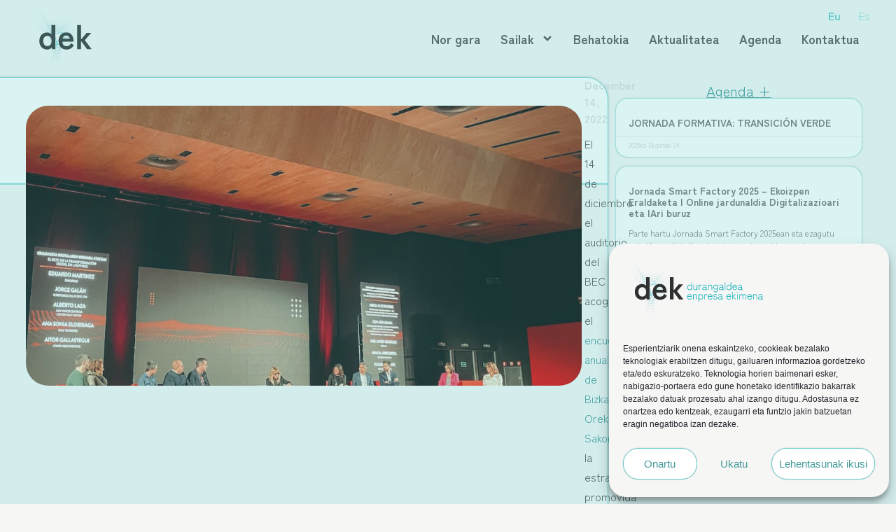

--- FILE ---
content_type: text/html; charset=UTF-8
request_url: https://www.dek.eus/eu/agenda/bos-topaketa/
body_size: 23567
content:
<!doctype html>
<html lang="eu-ES" prefix="og: https://ogp.me/ns#">
<head>
	<meta charset="UTF-8">
		<meta name="viewport" content="width=device-width, initial-scale=1">
	<link rel="profile" href="https://gmpg.org/xfn/11">
		<style>img:is([sizes="auto" i], [sizes^="auto," i]) { contain-intrinsic-size: 3000px 1500px }</style>
	<link rel="alternate" hreflang="eu" href="https://www.dek.eus/eu/agenda/bos-topaketa/" />
<link rel="alternate" hreflang="es" href="https://www.dek.eus/agenda/bos-topaketa/" />
<link rel="alternate" hreflang="x-default" href="https://www.dek.eus/agenda/bos-topaketa/" />

<!-- Search Engine Optimization by Rank Math - https://s.rankmath.com/home -->
<title>BOS Topaketa - DEK</title>
<meta name="description" content="El 14 de diciembre el auditorio del BEC acogerá el encuentro anual de Bizkaia Orekan Sakonduz."/>
<meta name="robots" content="index, follow, max-snippet:-1, max-video-preview:-1, max-image-preview:large"/>
<link rel="canonical" href="https://www.dek.eus/eu/agenda/bos-topaketa/" />
<meta property="og:locale" content="eu_ES" />
<meta property="og:type" content="article" />
<meta property="og:title" content="BOS Topaketa - DEK" />
<meta property="og:description" content="El 14 de diciembre el auditorio del BEC acogerá el encuentro anual de Bizkaia Orekan Sakonduz." />
<meta property="og:url" content="https://www.dek.eus/eu/agenda/bos-topaketa/" />
<meta property="og:site_name" content="DEK" />
<meta property="og:updated_time" content="2023-03-16T02:35:22+00:00" />
<meta property="og:image" content="https://www.dek.eus/wp-content/uploads/2022/12/dek-agenda-bos-topaketa.jpg" />
<meta property="og:image:secure_url" content="https://www.dek.eus/wp-content/uploads/2022/12/dek-agenda-bos-topaketa.jpg" />
<meta property="og:image:width" content="1024" />
<meta property="og:image:height" content="768" />
<meta property="og:image:alt" content="BOS Topaketa" />
<meta property="og:image:type" content="image/jpeg" />
<meta name="twitter:card" content="summary_large_image" />
<meta name="twitter:title" content="BOS Topaketa - DEK" />
<meta name="twitter:description" content="El 14 de diciembre el auditorio del BEC acogerá el encuentro anual de Bizkaia Orekan Sakonduz." />
<meta name="twitter:image" content="https://www.dek.eus/wp-content/uploads/2022/12/dek-agenda-bos-topaketa.jpg" />
<!-- /Rank Math WordPress SEO plugin -->

<link rel="alternate" type="application/rss+xml" title="DEK &raquo; Feed" href="https://www.dek.eus/eu/feed/" />
<link rel="alternate" type="application/rss+xml" title="DEK &raquo; Comments Feed" href="https://www.dek.eus/eu/comments/feed/" />
<script>
window._wpemojiSettings = {"baseUrl":"https:\/\/s.w.org\/images\/core\/emoji\/15.0.3\/72x72\/","ext":".png","svgUrl":"https:\/\/s.w.org\/images\/core\/emoji\/15.0.3\/svg\/","svgExt":".svg","source":{"concatemoji":"https:\/\/www.dek.eus\/wp-includes\/js\/wp-emoji-release.min.js?ver=6.7.1"}};
/*! This file is auto-generated */
!function(i,n){var o,s,e;function c(e){try{var t={supportTests:e,timestamp:(new Date).valueOf()};sessionStorage.setItem(o,JSON.stringify(t))}catch(e){}}function p(e,t,n){e.clearRect(0,0,e.canvas.width,e.canvas.height),e.fillText(t,0,0);var t=new Uint32Array(e.getImageData(0,0,e.canvas.width,e.canvas.height).data),r=(e.clearRect(0,0,e.canvas.width,e.canvas.height),e.fillText(n,0,0),new Uint32Array(e.getImageData(0,0,e.canvas.width,e.canvas.height).data));return t.every(function(e,t){return e===r[t]})}function u(e,t,n){switch(t){case"flag":return n(e,"\ud83c\udff3\ufe0f\u200d\u26a7\ufe0f","\ud83c\udff3\ufe0f\u200b\u26a7\ufe0f")?!1:!n(e,"\ud83c\uddfa\ud83c\uddf3","\ud83c\uddfa\u200b\ud83c\uddf3")&&!n(e,"\ud83c\udff4\udb40\udc67\udb40\udc62\udb40\udc65\udb40\udc6e\udb40\udc67\udb40\udc7f","\ud83c\udff4\u200b\udb40\udc67\u200b\udb40\udc62\u200b\udb40\udc65\u200b\udb40\udc6e\u200b\udb40\udc67\u200b\udb40\udc7f");case"emoji":return!n(e,"\ud83d\udc26\u200d\u2b1b","\ud83d\udc26\u200b\u2b1b")}return!1}function f(e,t,n){var r="undefined"!=typeof WorkerGlobalScope&&self instanceof WorkerGlobalScope?new OffscreenCanvas(300,150):i.createElement("canvas"),a=r.getContext("2d",{willReadFrequently:!0}),o=(a.textBaseline="top",a.font="600 32px Arial",{});return e.forEach(function(e){o[e]=t(a,e,n)}),o}function t(e){var t=i.createElement("script");t.src=e,t.defer=!0,i.head.appendChild(t)}"undefined"!=typeof Promise&&(o="wpEmojiSettingsSupports",s=["flag","emoji"],n.supports={everything:!0,everythingExceptFlag:!0},e=new Promise(function(e){i.addEventListener("DOMContentLoaded",e,{once:!0})}),new Promise(function(t){var n=function(){try{var e=JSON.parse(sessionStorage.getItem(o));if("object"==typeof e&&"number"==typeof e.timestamp&&(new Date).valueOf()<e.timestamp+604800&&"object"==typeof e.supportTests)return e.supportTests}catch(e){}return null}();if(!n){if("undefined"!=typeof Worker&&"undefined"!=typeof OffscreenCanvas&&"undefined"!=typeof URL&&URL.createObjectURL&&"undefined"!=typeof Blob)try{var e="postMessage("+f.toString()+"("+[JSON.stringify(s),u.toString(),p.toString()].join(",")+"));",r=new Blob([e],{type:"text/javascript"}),a=new Worker(URL.createObjectURL(r),{name:"wpTestEmojiSupports"});return void(a.onmessage=function(e){c(n=e.data),a.terminate(),t(n)})}catch(e){}c(n=f(s,u,p))}t(n)}).then(function(e){for(var t in e)n.supports[t]=e[t],n.supports.everything=n.supports.everything&&n.supports[t],"flag"!==t&&(n.supports.everythingExceptFlag=n.supports.everythingExceptFlag&&n.supports[t]);n.supports.everythingExceptFlag=n.supports.everythingExceptFlag&&!n.supports.flag,n.DOMReady=!1,n.readyCallback=function(){n.DOMReady=!0}}).then(function(){return e}).then(function(){var e;n.supports.everything||(n.readyCallback(),(e=n.source||{}).concatemoji?t(e.concatemoji):e.wpemoji&&e.twemoji&&(t(e.twemoji),t(e.wpemoji)))}))}((window,document),window._wpemojiSettings);
</script>
<style id='wp-emoji-styles-inline-css'>

	img.wp-smiley, img.emoji {
		display: inline !important;
		border: none !important;
		box-shadow: none !important;
		height: 1em !important;
		width: 1em !important;
		margin: 0 0.07em !important;
		vertical-align: -0.1em !important;
		background: none !important;
		padding: 0 !important;
	}
</style>
<link rel='stylesheet' id='wp-block-library-css' href='https://www.dek.eus/wp-includes/css/dist/block-library/style.min.css?ver=6.7.1' media='all' />
<style id='classic-theme-styles-inline-css'>
/*! This file is auto-generated */
.wp-block-button__link{color:#fff;background-color:#32373c;border-radius:9999px;box-shadow:none;text-decoration:none;padding:calc(.667em + 2px) calc(1.333em + 2px);font-size:1.125em}.wp-block-file__button{background:#32373c;color:#fff;text-decoration:none}
</style>
<style id='global-styles-inline-css'>
:root{--wp--preset--aspect-ratio--square: 1;--wp--preset--aspect-ratio--4-3: 4/3;--wp--preset--aspect-ratio--3-4: 3/4;--wp--preset--aspect-ratio--3-2: 3/2;--wp--preset--aspect-ratio--2-3: 2/3;--wp--preset--aspect-ratio--16-9: 16/9;--wp--preset--aspect-ratio--9-16: 9/16;--wp--preset--color--black: #000000;--wp--preset--color--cyan-bluish-gray: #abb8c3;--wp--preset--color--white: #ffffff;--wp--preset--color--pale-pink: #f78da7;--wp--preset--color--vivid-red: #cf2e2e;--wp--preset--color--luminous-vivid-orange: #ff6900;--wp--preset--color--luminous-vivid-amber: #fcb900;--wp--preset--color--light-green-cyan: #7bdcb5;--wp--preset--color--vivid-green-cyan: #00d084;--wp--preset--color--pale-cyan-blue: #8ed1fc;--wp--preset--color--vivid-cyan-blue: #0693e3;--wp--preset--color--vivid-purple: #9b51e0;--wp--preset--gradient--vivid-cyan-blue-to-vivid-purple: linear-gradient(135deg,rgba(6,147,227,1) 0%,rgb(155,81,224) 100%);--wp--preset--gradient--light-green-cyan-to-vivid-green-cyan: linear-gradient(135deg,rgb(122,220,180) 0%,rgb(0,208,130) 100%);--wp--preset--gradient--luminous-vivid-amber-to-luminous-vivid-orange: linear-gradient(135deg,rgba(252,185,0,1) 0%,rgba(255,105,0,1) 100%);--wp--preset--gradient--luminous-vivid-orange-to-vivid-red: linear-gradient(135deg,rgba(255,105,0,1) 0%,rgb(207,46,46) 100%);--wp--preset--gradient--very-light-gray-to-cyan-bluish-gray: linear-gradient(135deg,rgb(238,238,238) 0%,rgb(169,184,195) 100%);--wp--preset--gradient--cool-to-warm-spectrum: linear-gradient(135deg,rgb(74,234,220) 0%,rgb(151,120,209) 20%,rgb(207,42,186) 40%,rgb(238,44,130) 60%,rgb(251,105,98) 80%,rgb(254,248,76) 100%);--wp--preset--gradient--blush-light-purple: linear-gradient(135deg,rgb(255,206,236) 0%,rgb(152,150,240) 100%);--wp--preset--gradient--blush-bordeaux: linear-gradient(135deg,rgb(254,205,165) 0%,rgb(254,45,45) 50%,rgb(107,0,62) 100%);--wp--preset--gradient--luminous-dusk: linear-gradient(135deg,rgb(255,203,112) 0%,rgb(199,81,192) 50%,rgb(65,88,208) 100%);--wp--preset--gradient--pale-ocean: linear-gradient(135deg,rgb(255,245,203) 0%,rgb(182,227,212) 50%,rgb(51,167,181) 100%);--wp--preset--gradient--electric-grass: linear-gradient(135deg,rgb(202,248,128) 0%,rgb(113,206,126) 100%);--wp--preset--gradient--midnight: linear-gradient(135deg,rgb(2,3,129) 0%,rgb(40,116,252) 100%);--wp--preset--font-size--small: 13px;--wp--preset--font-size--medium: 20px;--wp--preset--font-size--large: 36px;--wp--preset--font-size--x-large: 42px;--wp--preset--spacing--20: 0.44rem;--wp--preset--spacing--30: 0.67rem;--wp--preset--spacing--40: 1rem;--wp--preset--spacing--50: 1.5rem;--wp--preset--spacing--60: 2.25rem;--wp--preset--spacing--70: 3.38rem;--wp--preset--spacing--80: 5.06rem;--wp--preset--shadow--natural: 6px 6px 9px rgba(0, 0, 0, 0.2);--wp--preset--shadow--deep: 12px 12px 50px rgba(0, 0, 0, 0.4);--wp--preset--shadow--sharp: 6px 6px 0px rgba(0, 0, 0, 0.2);--wp--preset--shadow--outlined: 6px 6px 0px -3px rgba(255, 255, 255, 1), 6px 6px rgba(0, 0, 0, 1);--wp--preset--shadow--crisp: 6px 6px 0px rgba(0, 0, 0, 1);}:where(.is-layout-flex){gap: 0.5em;}:where(.is-layout-grid){gap: 0.5em;}body .is-layout-flex{display: flex;}.is-layout-flex{flex-wrap: wrap;align-items: center;}.is-layout-flex > :is(*, div){margin: 0;}body .is-layout-grid{display: grid;}.is-layout-grid > :is(*, div){margin: 0;}:where(.wp-block-columns.is-layout-flex){gap: 2em;}:where(.wp-block-columns.is-layout-grid){gap: 2em;}:where(.wp-block-post-template.is-layout-flex){gap: 1.25em;}:where(.wp-block-post-template.is-layout-grid){gap: 1.25em;}.has-black-color{color: var(--wp--preset--color--black) !important;}.has-cyan-bluish-gray-color{color: var(--wp--preset--color--cyan-bluish-gray) !important;}.has-white-color{color: var(--wp--preset--color--white) !important;}.has-pale-pink-color{color: var(--wp--preset--color--pale-pink) !important;}.has-vivid-red-color{color: var(--wp--preset--color--vivid-red) !important;}.has-luminous-vivid-orange-color{color: var(--wp--preset--color--luminous-vivid-orange) !important;}.has-luminous-vivid-amber-color{color: var(--wp--preset--color--luminous-vivid-amber) !important;}.has-light-green-cyan-color{color: var(--wp--preset--color--light-green-cyan) !important;}.has-vivid-green-cyan-color{color: var(--wp--preset--color--vivid-green-cyan) !important;}.has-pale-cyan-blue-color{color: var(--wp--preset--color--pale-cyan-blue) !important;}.has-vivid-cyan-blue-color{color: var(--wp--preset--color--vivid-cyan-blue) !important;}.has-vivid-purple-color{color: var(--wp--preset--color--vivid-purple) !important;}.has-black-background-color{background-color: var(--wp--preset--color--black) !important;}.has-cyan-bluish-gray-background-color{background-color: var(--wp--preset--color--cyan-bluish-gray) !important;}.has-white-background-color{background-color: var(--wp--preset--color--white) !important;}.has-pale-pink-background-color{background-color: var(--wp--preset--color--pale-pink) !important;}.has-vivid-red-background-color{background-color: var(--wp--preset--color--vivid-red) !important;}.has-luminous-vivid-orange-background-color{background-color: var(--wp--preset--color--luminous-vivid-orange) !important;}.has-luminous-vivid-amber-background-color{background-color: var(--wp--preset--color--luminous-vivid-amber) !important;}.has-light-green-cyan-background-color{background-color: var(--wp--preset--color--light-green-cyan) !important;}.has-vivid-green-cyan-background-color{background-color: var(--wp--preset--color--vivid-green-cyan) !important;}.has-pale-cyan-blue-background-color{background-color: var(--wp--preset--color--pale-cyan-blue) !important;}.has-vivid-cyan-blue-background-color{background-color: var(--wp--preset--color--vivid-cyan-blue) !important;}.has-vivid-purple-background-color{background-color: var(--wp--preset--color--vivid-purple) !important;}.has-black-border-color{border-color: var(--wp--preset--color--black) !important;}.has-cyan-bluish-gray-border-color{border-color: var(--wp--preset--color--cyan-bluish-gray) !important;}.has-white-border-color{border-color: var(--wp--preset--color--white) !important;}.has-pale-pink-border-color{border-color: var(--wp--preset--color--pale-pink) !important;}.has-vivid-red-border-color{border-color: var(--wp--preset--color--vivid-red) !important;}.has-luminous-vivid-orange-border-color{border-color: var(--wp--preset--color--luminous-vivid-orange) !important;}.has-luminous-vivid-amber-border-color{border-color: var(--wp--preset--color--luminous-vivid-amber) !important;}.has-light-green-cyan-border-color{border-color: var(--wp--preset--color--light-green-cyan) !important;}.has-vivid-green-cyan-border-color{border-color: var(--wp--preset--color--vivid-green-cyan) !important;}.has-pale-cyan-blue-border-color{border-color: var(--wp--preset--color--pale-cyan-blue) !important;}.has-vivid-cyan-blue-border-color{border-color: var(--wp--preset--color--vivid-cyan-blue) !important;}.has-vivid-purple-border-color{border-color: var(--wp--preset--color--vivid-purple) !important;}.has-vivid-cyan-blue-to-vivid-purple-gradient-background{background: var(--wp--preset--gradient--vivid-cyan-blue-to-vivid-purple) !important;}.has-light-green-cyan-to-vivid-green-cyan-gradient-background{background: var(--wp--preset--gradient--light-green-cyan-to-vivid-green-cyan) !important;}.has-luminous-vivid-amber-to-luminous-vivid-orange-gradient-background{background: var(--wp--preset--gradient--luminous-vivid-amber-to-luminous-vivid-orange) !important;}.has-luminous-vivid-orange-to-vivid-red-gradient-background{background: var(--wp--preset--gradient--luminous-vivid-orange-to-vivid-red) !important;}.has-very-light-gray-to-cyan-bluish-gray-gradient-background{background: var(--wp--preset--gradient--very-light-gray-to-cyan-bluish-gray) !important;}.has-cool-to-warm-spectrum-gradient-background{background: var(--wp--preset--gradient--cool-to-warm-spectrum) !important;}.has-blush-light-purple-gradient-background{background: var(--wp--preset--gradient--blush-light-purple) !important;}.has-blush-bordeaux-gradient-background{background: var(--wp--preset--gradient--blush-bordeaux) !important;}.has-luminous-dusk-gradient-background{background: var(--wp--preset--gradient--luminous-dusk) !important;}.has-pale-ocean-gradient-background{background: var(--wp--preset--gradient--pale-ocean) !important;}.has-electric-grass-gradient-background{background: var(--wp--preset--gradient--electric-grass) !important;}.has-midnight-gradient-background{background: var(--wp--preset--gradient--midnight) !important;}.has-small-font-size{font-size: var(--wp--preset--font-size--small) !important;}.has-medium-font-size{font-size: var(--wp--preset--font-size--medium) !important;}.has-large-font-size{font-size: var(--wp--preset--font-size--large) !important;}.has-x-large-font-size{font-size: var(--wp--preset--font-size--x-large) !important;}
:where(.wp-block-post-template.is-layout-flex){gap: 1.25em;}:where(.wp-block-post-template.is-layout-grid){gap: 1.25em;}
:where(.wp-block-columns.is-layout-flex){gap: 2em;}:where(.wp-block-columns.is-layout-grid){gap: 2em;}
:root :where(.wp-block-pullquote){font-size: 1.5em;line-height: 1.6;}
</style>
<link rel='stylesheet' id='wpml-legacy-horizontal-list-0-css' href='//www.dek.eus/wp-content/plugins/sitepress-multilingual-cms/templates/language-switchers/legacy-list-horizontal/style.min.css?ver=1' media='all' />
<link rel='stylesheet' id='wpml-menu-item-0-css' href='//www.dek.eus/wp-content/plugins/sitepress-multilingual-cms/templates/language-switchers/menu-item/style.min.css?ver=1' media='all' />
<link rel='stylesheet' id='cmplz-general-css' href='https://www.dek.eus/wp-content/plugins/complianz-gdpr/assets/css/cookieblocker.min.css?ver=6.4.1' media='all' />
<link rel='stylesheet' id='hello-elementor-css' href='https://www.dek.eus/wp-content/themes/hello-elementor/style.min.css?ver=2.6.1' media='all' />
<link rel='stylesheet' id='hello-elementor-theme-style-css' href='https://www.dek.eus/wp-content/themes/hello-elementor/theme.min.css?ver=2.6.1' media='all' />
<link rel='stylesheet' id='elementor-frontend-css' href='https://www.dek.eus/wp-content/uploads/elementor/css/custom-frontend-lite.min.css?ver=1678922388' media='all' />
<link rel='stylesheet' id='elementor-post-5-css' href='https://www.dek.eus/wp-content/uploads/elementor/css/post-5.css?ver=1678922388' media='all' />
<link rel='stylesheet' id='swiper-css' href='https://www.dek.eus/wp-content/plugins/elementor/assets/lib/swiper/css/swiper.min.css?ver=5.3.6' media='all' />
<link rel='stylesheet' id='elementor-pro-css' href='https://www.dek.eus/wp-content/uploads/elementor/css/custom-pro-frontend-lite.min.css?ver=1678922388' media='all' />
<link rel='stylesheet' id='elementor-global-css' href='https://www.dek.eus/wp-content/uploads/elementor/css/global.css?ver=1742292809' media='all' />
<link rel='stylesheet' id='elementor-post-20-css' href='https://www.dek.eus/wp-content/uploads/elementor/css/post-20.css?ver=1678922388' media='all' />
<link rel='stylesheet' id='elementor-post-5343-css' href='https://www.dek.eus/wp-content/uploads/elementor/css/post-5343.css?ver=1742295959' media='all' />
<link rel='stylesheet' id='elementor-post-5955-css' href='https://www.dek.eus/wp-content/uploads/elementor/css/post-5955.css?ver=1719400257' media='all' />
<link rel='stylesheet' id='hello-elementor-child-style-css' href='https://www.dek.eus/wp-content/themes/hello-theme-child/style.css?ver=1.0.0' media='all' />
<link rel='stylesheet' id='google-fonts-1-css' href='https://fonts.googleapis.com/css?family=Zen+Kaku+Gothic+Antique%3A100%2C100italic%2C200%2C200italic%2C300%2C300italic%2C400%2C400italic%2C500%2C500italic%2C600%2C600italic%2C700%2C700italic%2C800%2C800italic%2C900%2C900italic&#038;display=swap&#038;ver=6.7.1' media='all' />
<link rel="preconnect" href="https://fonts.gstatic.com/" crossorigin><script src="https://www.dek.eus/wp-includes/js/jquery/jquery.min.js?ver=3.7.1" id="jquery-core-js"></script>
<script src="https://www.dek.eus/wp-includes/js/jquery/jquery-migrate.min.js?ver=3.4.1" id="jquery-migrate-js"></script>
<script id="wpml-cookie-js-extra">
var wpml_cookies = {"wp-wpml_current_language":{"value":"eu","expires":1,"path":"\/"}};
var wpml_cookies = {"wp-wpml_current_language":{"value":"eu","expires":1,"path":"\/"}};
</script>
<script src="https://www.dek.eus/wp-content/plugins/sitepress-multilingual-cms/res/js/cookies/language-cookie.js?ver=4.5.14" id="wpml-cookie-js"></script>
<script src="https://www.dek.eus/wp-content/plugins/elementor-pro/assets/js/page-transitions.min.js?ver=3.11.1" id="page-transitions-js"></script>
<link rel="https://api.w.org/" href="https://www.dek.eus/eu/wp-json/" /><link rel="alternate" title="JSON" type="application/json" href="https://www.dek.eus/eu/wp-json/wp/v2/agenda/5466" /><link rel="EditURI" type="application/rsd+xml" title="RSD" href="https://www.dek.eus/xmlrpc.php?rsd" />
<meta name="generator" content="WordPress 6.7.1" />
<link rel='shortlink' href='https://www.dek.eus/eu/?p=5466' />
<link rel="alternate" title="oEmbed (JSON)" type="application/json+oembed" href="https://www.dek.eus/eu/wp-json/oembed/1.0/embed?url=https%3A%2F%2Fwww.dek.eus%2Feu%2Fagenda%2Fbos-topaketa%2F" />
<link rel="alternate" title="oEmbed (XML)" type="text/xml+oembed" href="https://www.dek.eus/eu/wp-json/oembed/1.0/embed?url=https%3A%2F%2Fwww.dek.eus%2Feu%2Fagenda%2Fbos-topaketa%2F&#038;format=xml" />
<meta name="generator" content="WPML ver:4.5.14 stt:16,2;" />
<style>.cmplz-hidden{display:none!important;}</style><meta name="generator" content="Elementor 3.11.1; features: e_dom_optimization, e_optimized_assets_loading, e_optimized_css_loading, e_font_icon_svg, a11y_improvements, additional_custom_breakpoints; settings: css_print_method-external, google_font-enabled, font_display-swap">
<link rel="icon" href="https://www.dek.eus/wp-content/uploads/2022/12/cropped-dek-imagotipo-favico-512-32x32.png" sizes="32x32" />
<link rel="icon" href="https://www.dek.eus/wp-content/uploads/2022/12/cropped-dek-imagotipo-favico-512-192x192.png" sizes="192x192" />
<link rel="apple-touch-icon" href="https://www.dek.eus/wp-content/uploads/2022/12/cropped-dek-imagotipo-favico-512-180x180.png" />
<meta name="msapplication-TileImage" content="https://www.dek.eus/wp-content/uploads/2022/12/cropped-dek-imagotipo-favico-512-270x270.png" />
</head>
<body data-cmplz=1 class="agenda-template-default single single-agenda postid-5466 elementor-default elementor-template-full-width elementor-kit-5 elementor-page-5955">

		<e-page-transition preloader-type="icon" preloader-icon="fas fa-spinner fa-solid" class="e-page-transition--entering" exclude="^https\:\/\/www\.dek\.eus\/wp\-admin\/">
			<svg class="e-page-transition--preloader e-font-icon-svg e-fas-spinner" viewBox="0 0 512 512" xmlns="http://www.w3.org/2000/svg"><path d="M304 48c0 26.51-21.49 48-48 48s-48-21.49-48-48 21.49-48 48-48 48 21.49 48 48zm-48 368c-26.51 0-48 21.49-48 48s21.49 48 48 48 48-21.49 48-48-21.49-48-48-48zm208-208c-26.51 0-48 21.49-48 48s21.49 48 48 48 48-21.49 48-48-21.49-48-48-48zM96 256c0-26.51-21.49-48-48-48S0 229.49 0 256s21.49 48 48 48 48-21.49 48-48zm12.922 99.078c-26.51 0-48 21.49-48 48s21.49 48 48 48 48-21.49 48-48c0-26.509-21.491-48-48-48zm294.156 0c-26.51 0-48 21.49-48 48s21.49 48 48 48 48-21.49 48-48c0-26.509-21.49-48-48-48zM108.922 60.922c-26.51 0-48 21.49-48 48s21.49 48 48 48 48-21.49 48-48-21.491-48-48-48z"></path></svg>		</e-page-transition>
		
<a class="skip-link screen-reader-text" href="#content">
	Skip to content</a>

		<div data-elementor-type="header" data-elementor-id="20" class="elementor elementor-20 elementor-location-header">
								<section class="elementor-section elementor-top-section elementor-element elementor-element-5aef3bbd elementor-section-full_width elementor-section-content-middle elementor-section-height-min-height elementor-section-items-stretch elementor-section-height-default" data-id="5aef3bbd" data-element_type="section" id="menu-wrapper" data-settings="{&quot;background_background&quot;:&quot;classic&quot;,&quot;animation&quot;:&quot;none&quot;}">
						<div class="elementor-container elementor-column-gap-no">
					<div class="elementor-column elementor-col-50 elementor-top-column elementor-element elementor-element-da013a7" data-id="da013a7" data-element_type="column">
			<div class="elementor-widget-wrap elementor-element-populated">
								<div class="elementor-element elementor-element-5c194519 elementor-view-default elementor-widget elementor-widget-icon" data-id="5c194519" data-element_type="widget" data-widget_type="icon.default">
				<div class="elementor-widget-container">
					<div class="elementor-icon-wrapper">
			<a class="elementor-icon" href="https://www.dek.eus/eu/">
			<svg xmlns="http://www.w3.org/2000/svg" xml:space="preserve" id="svg33" width="430.196" height="213.667"><g id="dek-logo-net" stroke-miterlimit="10" transform="matrix(.5 0 0 .5 -8.854 -11.501)" fill="none"><path d="M200.7 107.1c13.2 1.9 28.6-7.4 38.4-6.3 9.7 1.2 11.9 16.9 20.7 15.6 8.8-1.3 40.4-38.7 74.5-5.1s43.7 80.5 36.6 85.5c-7.1 5-28.3 4.3-28.2 14 .1 9.6 40.6 78.4 11 102.1-29.6 23.7-61.7 25.9-97 25.2-35.3-.7-92.7 17.2-90.5 34.8 2.2 17.6 52.9 68 36 74.8-16.9 6.8-34.2-5.6-46.4-10.3-12.2-4.7-1.8-31.1-3-65.4-1.2-34.3-17.3-73.1-13.4-85.9 3.9-12.8-13.2-30-20-51.4-6.8-21.4-97.8-124.8-100.5-136.8-2.7-12 4.9-18.2 10.1-27.6 5.5-9.8 27.8-51.5 34.1-46.2 6.3 5.3 14.1 37.8 20.1 43.5 6 5.7 59.9 69 72.2 57.3 12.3-11.7 32.1-19.7 45.3-17.8z" id="path2" opacity=".083" stroke="#ebf1f1" stroke-width="1.268"></path><path d="M198.3 115.8c12.1 1.8 27.1-5.5 36.2-4.7 9.1.8 11.4 15 19.6 13.8 8.2-1.2 37.2-35.3 68.4-4.8 31.2 30.5 39.9 73.5 33.6 78-6.3 4.5-25 3.2-24.3 12.6.7 9.4 37.7 72.7 10.7 94.3-27 21.6-56.6 23.7-88.8 23.1-32.2-.5-83.6 17-82.1 33.4s47 62.3 31 68.4c-16 6.1-32.8-4.8-43.8-8.8-11-4-.7-27-2-58.1-1.4-31.1-16.3-66.5-13-78.3 3.3-11.7-12-27.9-18.3-48-6.3-20.1-89.2-114.2-91.5-125.3-2.3-11.1 4.2-17.1 8.8-26 4.9-9.3 23.5-49 29.2-44.5 5.7 4.6 12.9 34 18.5 39.1 5.5 5 55 61.8 66.3 51.3 11.3-10.6 29.3-17.3 41.5-15.5z" id="path4" opacity=".167" stroke="#e0eced" stroke-width="1.365"></path><path d="M195.8 124.6c11.1 1.8 25.6-3.6 34-3 8.4.5 10.9 13.1 18.6 12.1 7.7-1 34-32 62.3-4.4 28.3 27.5 36.2 66.5 30.7 70.5-5.5 4-21.7 2.2-20.4 11.2 1.3 9.1 34.8 67.1 10.3 86.6-24.5 19.5-51.5 21.4-80.5 21.1-29-.3-74.4 16.8-73.7 32.1.8 15.3 41.1 56.6 26 62.1-15.1 5.5-31.4-4-41.3-7.2-9.9-3.2.5-23-1.1-50.8-1.6-27.8-15.4-60-12.6-70.6 2.8-10.6-10.9-25.7-16.5-44.5-5.6-18.9-80.5-104.7-82.6-115-2-10.3 3.5-16 7.5-24.4 4.2-8.8 19.2-46.6 24.3-42.7 5.1 3.9 11.8 30.3 16.9 34.6 5.1 4.4 50.1 54.6 60.4 45.3 10.3-9.3 26.7-14.8 37.7-13z" id="path6" opacity=".25" stroke="#d3e7e8" stroke-width="1.462"></path><path d="M193.4 133.4c10 1.7 24.1-1.6 31.8-1.4 7.7.2 10.4 11.2 17.5 10.3 7.1-.9 30.9-28.6 56.2-4.1 25.3 24.5 32.4 59.5 27.7 63-4.7 3.5-18.4 1.1-16.5 9.9 1.9 8.8 31.9 61.4 10 78.9-21.9 17.5-46.4 19.1-72.2 19.1-25.8 0-65.3 16.7-65.2 30.8 0 14.1 35.2 50.8 20.9 55.7-14.2 4.9-30-3.2-38.7-5.7-8.7-2.5 1.6-18.9-.1-43.5-1.7-24.6-14.4-53.5-12.2-63 2.2-9.6-9.7-23.6-14.7-41s-72-94.5-73.7-104c-1.7-9.4 2.8-14.9 6.3-22.8 3.6-8.3 14.9-44.2 19.4-41 4.5 3.2 10.5 26.5 15.2 30.2 4.7 3.7 45.2 47.5 54.5 39.3 9.1-8.3 23.8-12.4 33.8-10.7z" id="path8" opacity=".333" stroke="#c7e2e4" stroke-width="1.559"></path><path d="M190.9 142.1c8.9 1.6 22.6.3 29.6.2 7.1-.1 9.9 9.3 16.4 8.5 6.6-.7 27.7-25.2 50.1-3.8 22.4 21.4 28.6 52.5 24.7 55.6-3.9 3.1-15.1 0-12.6 8.5 2.5 8.6 29 55.7 9.7 71.2-19.4 15.4-41.4 16.9-63.9 17-22.5.2-56.1 16.5-56.8 29.5-.7 12.9 29.2 45.1 15.9 49.4-13.3 4.3-28.6-2.4-36.1-4.2-7.6-1.7 2.8-14.8.8-36.2-1.9-21.4-13.4-46.9-11.8-55.4 1.6-8.5-8.6-21.4-13-37.6-4.4-16.2-63.4-84.6-64.8-93.1-1.4-8.6 2.1-13.7 5-21.2 3-7.7 10.6-41.7 14.4-39.3 3.8 2.4 9.4 22.8 13.6 25.8 4.2 3 40.2 40.3 48.6 33.3 8.3-7 21.3-9.8 30.2-8.2z" id="path10" opacity=".417" stroke="#b9dddf" stroke-width="1.656"></path><path d="M188.5 150.9c7.8 1.6 21 2.3 27.4 1.9 6.4-.4 9.4 7.4 15.4 6.8 6-.6 24.5-21.9 44-3.4s24.9 45.5 21.8 48.1c-3.1 2.6-11.8-1.1-8.7 7.2 3.2 8.3 26.1 50.1 9.3 63.4-16.8 13.4-36.3 14.6-55.6 15-19.3.4-46.9 16.4-48.4 28.1-1.5 11.8 23.3 39.4 10.9 43-12.4 3.6-27.2-1.6-33.6-2.6-6.4-1 3.9-10.8 1.8-28.9-2.1-18.1-12.4-40.4-11.4-47.8 1-7.4-7.4-19.3-11.2-34.1-3.8-14.8-54.8-74.6-55.9-82.3-1.1-7.7 1.4-12.6 3.7-19.6 2.4-7.2 6.3-39.3 9.5-37.5 3.2 1.8 8.2 19 11.9 21.3 3.8 2.3 35.3 33.1 42.7 27.2 7.2-5.9 18.6-7.4 26.4-5.8z" id="path12" opacity=".5" stroke="#aad8db" stroke-width="1.753"></path><path d="M186 159.7c6.7 1.5 19.5 4.2 25.3 3.5 5.8-.8 8.9 5.4 14.3 5 5.4-.4 21.4-18.5 37.9-3.1s21.1 38.5 18.8 40.6c-2.3 2.1-8.5-2.2-4.8 5.8 3.8 8 23.2 44.4 9 55.7-14.2 11.3-31.2 12.3-47.3 13-16.1.6-37.8 16.2-40 26.8-2.2 10.6 17.4 33.7 5.8 36.7-11.6 3-25.7-.8-31-1.1-5.2-.3 5.1-6.7 2.7-21.6-2.3-14.9-11.4-33.9-11-40.2.4-6.3-6.3-17.2-9.5-30.7s-46.3-64.6-47-71.4c-.7-6.8.7-11.5 2.4-18 1.7-6.7 2-36.9 4.6-35.8 2.6 1.1 7 15.3 10.3 16.9 3.3 1.6 30.4 26 36.7 21.2 6.3-4.8 16.1-4.8 22.8-3.3z" id="path14" opacity=".583" stroke="#9bd2d6" stroke-width="1.85"></path><path d="M183.5 168.4c5.6 1.4 18 6.2 23.1 5.1 5.1-1.1 8.4 3.5 13.2 3.3 4.8-.2 18.2-15.2 31.8-2.8 13.6 12.4 17.3 31.5 15.8 33.1-1.5 1.6-5.2-3.3-.9 4.4 4.4 7.8 20.3 38.7 8.6 48-11.7 9.2-26.1 10.1-39 10.9-12.9.8-28.6 16.1-31.6 25.5-2.9 9.4 11.5 28 .8 30.4-10.7 2.4-24.3 0-28.4.5-4.1.5 6.2-2.7 3.7-14.3-2.5-11.6-10.5-27.3-10.6-32.6-.2-5.3-5.1-15-7.7-27.2-2.6-12.2-37.7-54.6-38.1-60.6-.4-6 .1-10.4 1.1-16.4 1.1-6.2-2.3-34.4-.3-34 2 .4 5.8 11.5 8.6 12.4 2.9.9 25.5 18.8 30.8 15.2 5.5-3.5 13.6-2.3 19.1-.9z" id="path16" opacity=".667" stroke="#8bcdd1" stroke-width="1.947"></path><path d="M181.1 177.2c4.5 1.4 16.5 8.1 20.9 6.7 4.4-1.4 7.9 1.6 12.2 1.5 4.3-.1 15-11.8 25.7-2.4s13.6 24.5 12.9 25.6c-.7 1.1-1.9-4.4 3.1 3.1s17.4 33.1 8.3 40.2c-9.1 7.1-21 7.8-30.8 8.9-9.8 1.1-19.5 15.9-23.2 24.1-3.7 8.2 5.5 22.3-4.2 24-9.8 1.7-22.9.8-25.9 2s7.4 1.4 4.7-7-9.5-20.8-10.2-25c-.7-4.2-4-12.9-6-23.7-2-10.9-29.1-44.6-29.2-49.7-.1-5.1-.6-9.3-.2-14.8.5-5.7-6.6-32-5.3-32.3 1.3-.3 4.6 7.8 7 8 2.4.2 20.6 11.6 24.9 9.2 4.3-2.4 10.8.2 15.3 1.6z" id="path18" opacity=".75" stroke="#78c7cd" stroke-width="2.044"></path><path d="M178.6 186c3.4 1.3 14.9 10.1 18.7 8.4 3.8-1.7 7.4-.3 11.1-.2 3.8.1 11.9-8.4 19.6-2.1 7.8 6.3 9.8 17.5 9.9 18.1.1.6 1.4-5.5 7 1.7s14.5 27.4 7.9 32.5c-6.6 5.1-16 5.5-22.5 6.9-6.5 1.3-10.3 15.7-14.7 22.8-4.4 7.1-.4 16.6-9.3 17.7-8.9 1.1-21.5 1.6-23.3 3.5-1.8 2 8.5 5.4 5.6.3-2.9-5.1-8.5-14.3-9.8-17.4-1.3-3.1-2.8-10.7-4.2-20.3-1.4-9.5-20.5-34.6-20.3-38.9.2-4.3-1.3-8.1-1.4-13.3-.1-5.2-10.9-29.6-10.2-30.5.7-1 3.4 4 5.4 3.5 2-.5 15.7 4.4 19 3.2 3.3-1.1 8.2 2.8 11.5 4.1z" id="path20" opacity=".833" stroke="#63c1c8" stroke-width="2.141"></path><path d="M176.2 194.7c2.3 1.2 13.4 12 16.5 10 3.1-2 6.9-2.2 10-2 3.2.2 8.7-5.1 13.5-1.8 4.8 3.3 6 10.5 7 10.7.9.2 4.7-6.6 10.9.4s11.6 21.7 7.6 24.8c-4 3.1-10.9 3.3-14.2 4.8-3.3 1.6-1.2 15.6-6.3 21.5-5.2 5.9-6.3 10.9-14.3 11.3-8 .5-20.1 2.4-20.7 5.1-.6 2.7 9.7 9.5 6.6 7.6-3.1-1.9-7.5-7.7-9.4-9.8-1.9-2.1-1.7-8.6-2.5-16.8-.8-8.2-11.9-24.6-11.4-28 .5-3.4-2-7-2.7-11.7-.8-4.7-15.2-27.1-15.1-28.8.1-1.7 2.2.2 3.7-.9 1.6-1.2 10.8-2.7 13.1-2.8 2.2 0 5.4 5.2 7.7 6.4z" id="path22" opacity=".917" stroke="#49bbc3" stroke-width="2.238"></path><path d="M162.6 203.5c1.1-1.9 5.9-9.9 7.2-8.8 1.3 1.1 2.8 7.6 4 8.8 1.2 1.2 11.9 14 14.3 11.6 2.4-2.4 6.4-4.1 9-3.7 2.6.4 5.5-1.7 7.4-1.5 1.9.3 2.3 3.4 4 3.2 1.7-.3 8-7.7 14.8-1 6.8 6.7 8.7 16.1 7.3 17.1-1.4 1-5.8 1-5.9 2.8-.1 1.8 8 15.4 2.1 20.1-5.9 4.7-12.3 5.2-19.3 5-7.1-.2-18.7 3.2-18.2 6.6.5 3.4 10.8 13.5 7.5 14.9-3.3 1.4-6.5-1.2-9-2.2-2.5-1-.5-6.4-.7-13.3-.2-6.9-3.4-14.6-2.5-17.2.8-2.5-2.6-5.9-4-10.1-1.4-4.2-19.5-24.7-20.1-27-.6-2.3 1-3.5 2.1-5.3z" id="path24" stroke="#20b5be" stroke-width="2.335"></path></g><g id="dek-logo-subtitle" transform="matrix(.5 0 0 .5 -8.854 -11.501)" display="inline" fill="#20b5be"><path d="M438 217.6c-.9-1.2-2.1-2.3-3.4-3.1-2.1-1.4-4.6-2.1-7.4-2.1-2.8 0-5.4.7-7.6 2.2-2.2 1.4-3.9 3.4-5.2 5.9-1.2 2.5-1.9 5.4-1.9 8.6 0 3.2.6 6.1 1.9 8.6 1.2 2.5 3 4.5 5.2 5.9 2.2 1.4 4.7 2.2 7.6 2.2 2.8 0 5.2-.7 7.4-2.1 1.3-.9 2.4-1.9 3.4-3.1v4.6h3.8v-47.8H438zm-1.4 18.2c-.9 2-2.2 3.4-3.8 4.5-1.6 1.1-3.5 1.6-5.5 1.6-2.1 0-3.9-.5-5.6-1.6-1.6-1.1-2.9-2.6-3.8-4.5-.9-2-1.4-4.2-1.4-6.8 0-2.6.5-4.8 1.4-6.8.9-1.9 2.2-3.4 3.8-4.5 1.6-1.1 3.5-1.6 5.6-1.6 2.1 0 3.9.5 5.5 1.6 1.6 1 2.9 2.5 3.8 4.5.9 1.9 1.4 4.2 1.4 6.8 0 2.6-.5 4.9-1.4 6.8zm34.2-1.8c0 1.3-.4 2.6-1.1 3.8-.8 1.2-1.9 2.2-3.2 3-1.4.8-3 1.1-4.8 1.1-2.4 0-4.2-.7-5.7-2.2-1.4-1.5-2.2-3.7-2.2-6.7v-20H450v19.9c0 4 1.1 7.1 3.2 9.4 2.2 2.2 5 3.4 8.4 3.4 2.3 0 4.5-.6 6.4-1.7 1.1-.6 2-1.4 2.8-2.2v3.1h3.9V213h-3.9zm16.4-8.8c0-1.6.4-3 1.3-4.4.9-1.4 2.1-2.5 3.6-3.4 2-1.1 4.2-1.4 6.9-1.2.6 0 1 .1 1.3.2l1 .3v-3.9l-.7-.1c-.4-.1-1-.2-1.6-.2-.6-.1-1.2-.1-1.8-.1-2.6 0-5 .7-7 2-1.2.7-2.2 1.6-3 2.6v-4h-3.9v32h3.9zm37.6 18.2c.9-.5 1.8-1 2.6-1.6 0 .4.1.8.1 1.2.1 1 .5 1.7 1.1 2.1.6.4 1.4.5 2.6.5.5 0 1 0 1.6-.1.6-.1 1.1-.2 1.6-.4l.5-.2v-3.4l-1 .2c-2 .4-2.6.3-2.7.3 0 0-.1-.1-.1-.6v-18.1c0-4.2-1-7-2.9-8.6-1.9-1.6-4.8-2.3-8.8-2.3-2 0-4.2.4-6.6 1-2.3.7-4.4 1.6-6.1 2.6l-.7.4 2 3.2.7-.4c1.4-.9 3.2-1.6 5.2-2.2 4.5-1.3 8.1-1 10.2-.3 1.1.4 1.8 1 2.3 1.9.5 1 .8 2.5.8 4.6v4.8c-1.9-1.2-4.4-1.8-7.4-1.8-2.4 0-4.8.5-7.1 1.4-2.3.9-4.2 2.2-5.7 3.8-1.5 1.6-2.3 3.6-2.3 5.7 0 2.8 1 5 2.9 6.4 1.8 1.4 4.3 2.1 7.2 2.1 1.6 0 3.3-.2 4.9-.5 1.9-.4 3.6-.9 5.1-1.7zm-14.4-2.8c-1.2-.7-1.7-1.9-1.7-3.5 0-1.4.5-2.6 1.6-3.6 1.1-1.1 2.6-2 4.3-2.6 1.7-.6 3.5-.9 5.3-.9 2.2 0 4.1.4 5.4 1.1 1.2.6 1.9 1.5 2 2.7.1 1.7-.4 3.1-1.4 4.2-1.1 1.2-2.6 2.2-4.5 2.8-1.9.7-4 1-6.1 1-2 0-3.6-.4-4.9-1.2zm34.4-16.6c0-1.3.4-2.6 1.1-3.7.8-1.2 1.9-2.2 3.3-2.9 1.4-.8 3-1.1 4.8-1.1 2.4 0 4.2.7 5.7 2.2 1.4 1.4 2.2 3.7 2.2 6.7V245h3.8v-19.9c0-4-1.1-7.2-3.2-9.4-2.1-2.3-5-3.4-8.5-3.4-2.3 0-4.5.6-6.3 1.7-1.1.6-2.1 1.4-2.9 2.2V213H541v32h3.8zm52-7.1c-.9-1.1-2-2-3.2-2.8-2-1.3-4.4-1.9-7-1.9-2.7 0-5.1.7-7.2 2-2.1 1.3-3.7 3.1-4.9 5.3-1.2 2.2-1.8 4.8-1.8 7.7 0 2.9.6 5.5 1.8 7.7 1.2 2.3 2.9 4.1 4.9 5.4 2.1 1.3 4.5 2 7.2 2 2.6 0 5-.6 7-1.9 1.2-.8 2.3-1.7 3.2-2.7v4.7c0 4.3-.9 7.5-2.6 9.7-1.7 2.1-4.1 3.2-7.4 3.2-2 0-3.9-.4-5.6-1.3-1.7-.9-3-2.1-4.1-3.6l-.5-.7-3.2 2.2.5.7c1.4 2.1 3.3 3.7 5.5 4.9 2.2 1.1 4.7 1.7 7.4 1.7 2.5 0 4.8-.6 6.9-1.7 2.1-1.1 3.8-3 5-5.5 1.2-2.5 1.9-5.7 1.9-9.6V213h-3.8zm-1.4 16.3c-.9 1.7-2.1 3-3.6 3.9-3 1.8-7.3 1.9-10.4 0-1.5-.9-2.7-2.2-3.6-3.9-.9-1.7-1.4-3.7-1.4-5.9s.5-4.2 1.4-5.9c.9-1.7 2.1-3 3.6-3.9 1.5-.9 3.2-1.4 5.2-1.4s3.7.5 5.2 1.4c1.5 1 2.8 2.3 3.7 3.9.9 1.7 1.4 3.6 1.4 5.9-.1 2.2-.6 4.2-1.5 5.9zm38.2 8.7s-.1-.1-.1-.6v-18.1c0-4.2-1-7-2.9-8.6-1.9-1.6-4.8-2.3-8.8-2.3-2 0-4.2.4-6.6 1-2.3.7-4.4 1.6-6.1 2.6l-.7.4 2 3.2.7-.4c1.4-.9 3.2-1.6 5.2-2.2 4.5-1.3 8.1-1 10.2-.3 1.1.4 1.8 1 2.3 1.9.5 1 .8 2.6.8 4.6v4.8c-1.9-1.2-4.4-1.8-7.4-1.8-2.4 0-4.8.5-7.1 1.4-2.3.9-4.2 2.2-5.6 3.8-1.5 1.6-2.3 3.6-2.3 5.7 0 2.8 1 5 2.9 6.4 1.8 1.4 4.3 2.1 7.2 2.1 1.6 0 3.3-.2 5-.5 1.7-.3 3.4-.9 4.9-1.6.9-.5 1.8-1 2.6-1.6 0 .4.1.8.1 1.2.1 1 .5 1.7 1.1 2.1.6.4 1.4.5 2.6.5.5 0 1 0 1.6-.1.6-.1 1.1-.2 1.6-.4l.5-.2v-3.4l-1 .2c-2 .3-2.6.3-2.7.2zm-5.4-3.9c-1.1 1.2-2.6 2.2-4.5 2.8-1.9.7-4 1-6.1 1-2 0-3.6-.4-4.8-1.2-1.2-.7-1.7-1.9-1.7-3.5 0-1.4.5-2.6 1.6-3.6 1.1-1.1 2.6-2 4.3-2.6 1.7-.6 3.5-.9 5.3-.9 2.2 0 4.1.4 5.4 1.1 1.2.6 1.9 1.5 2 2.7.1 1.7-.4 3.1-1.5 4.2zm15.1-40.8h3.9V245h-3.9zm36.1 20.4c-.9-1.2-2.1-2.3-3.4-3.1-2.1-1.4-4.6-2.1-7.4-2.1-2.8 0-5.4.7-7.6 2.2-2.2 1.4-3.9 3.4-5.2 5.9-1.2 2.5-1.9 5.4-1.9 8.6 0 3.2.6 6.1 1.9 8.6 1.2 2.5 3 4.5 5.2 5.9 2.2 1.4 4.7 2.2 7.6 2.2 2.8 0 5.2-.7 7.4-2.1 1.3-.9 2.4-1.9 3.4-3.1v4.6h3.8v-47.8h-3.8zm-1.5 18.2c-.9 2-2.2 3.4-3.8 4.5-1.6 1.1-3.5 1.6-5.5 1.6-2.1 0-3.9-.5-5.6-1.6-1.6-1.1-2.9-2.6-3.8-4.5-.9-2-1.4-4.3-1.4-6.8 0-2.6.5-4.8 1.4-6.8.9-1.9 2.2-3.4 3.8-4.5 1.6-1.1 3.5-1.6 5.6-1.6 2.1 0 3.9.5 5.5 1.6 1.6 1 2.9 2.5 3.8 4.5.9 1.9 1.4 4.2 1.4 6.8.1 2.6-.4 4.9-1.4 6.8zm40.7-.5l-3.6-1.5-.3.8c-2 4.9-5.2 7.3-10 7.3-2.3 0-4.2-.6-5.9-1.8-1.7-1.2-2.9-2.9-3.7-5-.8-1.9-1.1-4.1-1.1-6.4h24.3v-2c0-2.3-.5-4.5-1.6-6.7-1-2.2-2.6-4-4.6-5.5-2-1.5-4.5-2.2-7.3-2.2s-5.4.7-7.6 2.2c-2.2 1.4-3.9 3.4-5.2 5.9-1.2 2.5-1.9 5.4-1.9 8.6 0 3.2.6 6.1 1.9 8.6 1.2 2.5 3 4.5 5.2 5.9 2.2 1.4 4.7 2.2 7.6 2.2 6.4 0 11-3.2 13.6-9.6zm-20.7-16.5c1.9-1.7 4.1-2.6 6.8-2.6 1.8 0 3.4.4 4.7 1.3 1.4.9 2.5 2.1 3.4 3.5.7 1.2 1.2 2.5 1.4 3.8h-19.8c.6-2.5 1.8-4.5 3.5-6zm39.6 26.3c1.7-.3 3.4-.9 4.9-1.6.9-.5 1.8-1 2.6-1.6 0 .4.1.8.1 1.2.1 1 .5 1.7 1.1 2.1.6.4 1.4.5 2.6.5.5 0 1 0 1.6-.1.6-.1 1.1-.2 1.6-.4l.5-.2v-3.4l-1 .2c-2 .4-2.6.3-2.7.3 0 0-.1-.1-.1-.6v-18.1c0-4.2-1-7-2.9-8.6-1.9-1.6-4.8-2.3-8.8-2.3-2 0-4.2.4-6.6 1-2.3.7-4.4 1.6-6.1 2.6l-.7.4 2 3.2.7-.4c1.4-.9 3.2-1.6 5.2-2.2 4.5-1.3 8.1-1 10.2-.3 1.1.4 1.8 1 2.3 1.9.5 1 .8 2.5.8 4.6v4.8c-1.9-1.2-4.4-1.8-7.4-1.8-2.4 0-4.8.5-7.1 1.4-2.3.9-4.2 2.2-5.7 3.8-1.5 1.6-2.3 3.6-2.3 5.7 0 2.8 1 5 2.9 6.4 1.8 1.4 4.3 2.1 7.2 2.1 1.8-.1 3.4-.3 5.1-.6zm-11.1-8c0-1.4.5-2.6 1.6-3.6 1.1-1.1 2.6-2 4.3-2.6 1.7-.6 3.5-.9 5.3-.9 2.2 0 4.1.4 5.4 1.1 1.2.6 1.9 1.5 2 2.7.1 1.7-.4 3.1-1.4 4.2-1.1 1.2-2.7 2.2-4.5 2.8-1.9.7-4 1-6.1 1-1.9 0-3.6-.4-4.8-1.2-1.3-.7-1.8-1.9-1.8-3.5zm-289.1 56c-2 4.9-5.2 7.4-10 7.4-2.3 0-4.2-.6-5.9-1.8-1.7-1.2-2.9-2.9-3.8-5-.8-1.9-1.1-4.1-1.1-6.4h24.3v-2c0-2.3-.5-4.5-1.6-6.7s-2.6-4-4.6-5.5c-2-1.5-4.5-2.2-7.3-2.2s-5.4.7-7.6 2.2c-2.2 1.4-3.9 3.4-5.2 5.9-1.2 2.5-1.9 5.4-1.9 8.6 0 3.2.6 6.1 1.9 8.6 1.2 2.5 3 4.5 5.2 5.9 2.2 1.4 4.7 2.2 7.6 2.2 6.4 0 11-3.2 13.6-9.6l.3-.7-3.6-1.5zm-16.9-15.8c1.9-1.7 4.2-2.6 6.8-2.6 1.8 0 3.4.4 4.7 1.3 1.4.9 2.5 2.1 3.4 3.5.7 1.2 1.2 2.4 1.4 3.8H417c.6-2.4 1.8-4.4 3.4-6zm40.5-6.5c-2.3 0-4.5.6-6.3 1.7-1.1.6-2 1.4-2.9 2.2v-3.2h-3.9v32h3.9v-21c0-1.3.4-2.6 1.1-3.7.8-1.2 1.9-2.2 3.3-2.9 1.4-.8 3-1.1 4.8-1.1 2.4 0 4.2.7 5.7 2.2 1.4 1.4 2.2 3.7 2.2 6.7v19.9h3.8v-19.9c0-4-1.1-7.2-3.2-9.4-2.2-2.3-5.1-3.5-8.5-3.5zm42.5 2.2c-2.2-1.5-4.7-2.2-7.5-2.2s-5.3.7-7.4 2.1c-1.3.9-2.5 1.9-3.4 3.2v-4.5h-3.9v45.5h3.9V299c1 1.2 2.1 2.3 3.4 3.2 2.1 1.4 4.6 2.1 7.4 2.1 2.8 0 5.4-.7 7.5-2.2 2.2-1.4 3.9-3.4 5.1-6 1.2-2.5 1.9-5.4 1.9-8.6 0-3.2-.6-6.1-1.9-8.6-1.2-2.4-2.9-4.4-5.1-5.9zm1.8 21.3c-.9 2-2.2 3.4-3.8 4.5-1.6 1.1-3.4 1.6-5.5 1.6s-4-.5-5.6-1.6c-1.6-1.1-2.9-2.6-3.8-4.5-.9-2-1.4-4.2-1.4-6.8 0-2.6.5-4.9 1.4-6.8.9-1.9 2.2-3.4 3.8-4.5 1.6-1 3.5-1.6 5.6-1.6 2.1 0 3.9.5 5.5 1.6 1.6 1 2.9 2.5 3.8 4.4.9 1.9 1.4 4.2 1.4 6.8 0 2.7-.4 5-1.4 6.9zm27.9-23.4c-.6-.1-1.3-.1-1.8-.1-2.6 0-5 .7-7 2-1.2.7-2.2 1.6-3 2.6v-3.8h-3.9v32h3.9v-19.8c0-1.6.4-3 1.3-4.4.9-1.4 2.1-2.5 3.6-3.4 2-1.1 4.2-1.4 6.9-1.2.6 0 1 .1 1.2.2l1 .3v-3.9l-.7-.1c-.3-.2-.9-.3-1.5-.4zm30.7 22.2c-2 4.9-5.2 7.4-10 7.4-2.3 0-4.2-.6-5.9-1.8-1.7-1.2-2.9-2.9-3.7-5-.8-1.9-1.1-4.1-1.1-6.4h24.3v-2c0-2.3-.5-4.5-1.6-6.7-1-2.2-2.6-4-4.6-5.5-2-1.5-4.5-2.2-7.3-2.2s-5.3.7-7.6 2.2c-2.2 1.4-3.9 3.4-5.2 5.9-1.2 2.5-1.9 5.4-1.9 8.6 0 3.2.6 6.1 1.9 8.6 1.2 2.5 3 4.5 5.2 5.9 2.2 1.4 4.7 2.2 7.6 2.2 6.4 0 11-3.3 13.6-9.6l.3-.7-3.6-1.5zM547 277.3c1.9-1.7 4.1-2.6 6.8-2.6 1.8 0 3.4.4 4.7 1.3 1.4.9 2.5 2.1 3.4 3.5.7 1.2 1.2 2.5 1.4 3.8h-19.8c.6-2.4 1.8-4.4 3.5-6zm46.1 10.2c-1.1-.6-2.4-1.1-3.7-1.5-1.3-.3-2.6-.7-4-1-1.7-.4-3.3-.8-4.6-1.2-1.2-.4-2.1-.9-2.7-1.5-.5-.6-.8-1.4-.8-2.5 0-1.5.6-2.7 1.9-3.7 1.3-1 3.1-1.5 5.4-1.5 3.9 0 6.6 1.4 8.1 4.3l.4.7 3.3-1.9-.4-.7c-2.2-4.2-6.1-6.3-11.4-6.3-1.8 0-3.6.3-5.3 1-1.7.7-3.2 1.7-4.2 3-1.1 1.4-1.7 3.1-1.7 5 0 2.2.6 3.9 1.9 5.2 1.2 1.1 2.7 2 4.4 2.5 1.6.5 3.3.9 5 1.3 1.9.4 3.5.8 4.8 1.2 1.2.4 2.2 1 2.8 1.6.6.6.9 1.5.9 2.8 0 1.3-.3 2.4-1.1 3.3-.8.9-1.7 1.6-2.9 2-1.2.5-2.6.7-3.9.7-2.2 0-4.2-.4-5.9-1.3-1.7-.9-3-2.1-3.9-3.6l-.4-.7-3.4 2 .4.7c1.2 2.1 3 3.8 5.3 5 2.3 1.2 4.9 1.8 7.9 1.8 3.6 0 6.4-.9 8.6-2.8 2.1-1.9 3.2-4.2 3.2-7 0-1.7-.4-3.2-1.1-4.3-.8-1.1-1.7-2-2.9-2.6zm34.4 13s-.1-.1-.1-.6v-18.1c0-4.1-1-7-2.9-8.6-1.9-1.6-4.8-2.3-8.8-2.3-2 0-4.2.4-6.6 1-2.3.7-4.4 1.6-6.1 2.6l-.7.4 2 3.2.7-.4c1.4-.9 3.2-1.6 5.2-2.2 4.5-1.3 8.1-1 10.2-.3 1.1.4 1.8 1 2.3 1.9.5 1 .8 2.5.8 4.6v4.8c-1.9-1.2-4.4-1.8-7.4-1.8-2.4 0-4.8.5-7.1 1.4-2.3.9-4.2 2.2-5.7 3.8-1.5 1.6-2.3 3.6-2.3 5.7 0 2.8 1 4.9 2.9 6.4 1.8 1.4 4.3 2.1 7.2 2.1 1.6 0 3.3-.2 4.9-.5 1.7-.3 3.4-.9 4.9-1.6.9-.5 1.8-1 2.6-1.6 0 .4.1.8.1 1.2.1 1 .5 1.7 1.1 2.1.6.4 1.4.5 2.6.5.5 0 1 0 1.6-.1.6-.1 1.1-.2 1.6-.4l.5-.2V300l-1 .2c-1.7.4-2.3.4-2.5.3zm-5.3-3.9c-1.1 1.2-2.7 2.2-4.5 2.8-1.9.7-4 1-6.1 1-1.9 0-3.6-.4-4.8-1.2-1.2-.7-1.7-1.9-1.7-3.5 0-1.4.5-2.6 1.6-3.6 1.1-1.1 2.6-2 4.3-2.6 1.7-.6 3.5-.9 5.3-.9 2.2 0 4 .4 5.4 1.1 1.2.6 1.9 1.5 2 2.7.1 1.7-.4 3.1-1.5 4.2zm55.7-3.5c-2 4.9-5.2 7.4-10 7.4-2.3 0-4.2-.6-5.9-1.8-1.7-1.2-2.9-2.9-3.7-5-.8-1.9-1.1-4.1-1.1-6.4h24.3v-2c0-2.3-.5-4.5-1.6-6.7-1-2.2-2.6-4-4.6-5.5-2-1.5-4.5-2.2-7.3-2.2s-5.3.7-7.6 2.2c-2.2 1.4-3.9 3.4-5.2 5.9-1.2 2.5-1.9 5.4-1.9 8.6 0 3.2.6 6.1 1.9 8.6 1.2 2.5 3 4.5 5.2 5.9 2.2 1.4 4.7 2.2 7.6 2.2 6.4 0 11-3.3 13.6-9.6l.3-.7-3.6-1.5zM661 277.3c1.9-1.7 4.2-2.6 6.8-2.6 1.8 0 3.4.4 4.7 1.3 1.4.9 2.5 2.1 3.4 3.5.7 1.2 1.2 2.5 1.4 3.8h-19.8c.7-2.4 1.9-4.4 3.5-6zm52-5.7h-6.3l-14.4 11.5v-27.3h-3.9v47.8h3.9v-14.2l15.2 13.9.2.3h5.7l-19.1-17.4zm5.7-10.8c-.6.6-.9 1.3-.9 2.1s.3 1.5.9 2.1c.6.6 1.3.9 2 .9.8 0 1.5-.3 2.1-.9.5-.6.8-1.3.8-2.1s-.3-1.5-.8-2.1c-1.1-1.1-2.9-1.1-4.1 0zm.1 10.8h3.8v32h-3.8zm45.1-.8c-2.9 0-5.2.7-6.9 2.2-1.1.9-2 2-2.7 3.3-.6-1.4-1.5-2.6-2.7-3.5-1.8-1.3-4.1-2-6.9-2-2.2 0-4.3.6-6.1 1.9-.9.6-1.7 1.3-2.3 2.1v-3.2h-3.9v32h3.9v-20.4c0-1.3.3-2.6 1-3.9.7-1.3 1.7-2.4 3-3.3 1.2-.9 2.7-1.3 4.4-1.3 2.1 0 3.9.6 5.2 1.8 1.3 1.2 1.9 3.5 1.9 6.9v20.2h3.9v-20.2c0-1.4.3-2.8 1-4.1.7-1.3 1.7-2.4 3-3.3 1.3-.8 2.7-1.3 4.4-1.3 2.2 0 3.9.6 5.2 1.8 1.3 1.2 1.9 3.5 1.9 6.9v20.2h3.9v-20.2c0-4.2-1-7.4-2.8-9.4-2.2-2.1-5-3.2-8.4-3.2zm42.3 22.3c-2 4.9-5.2 7.4-10 7.4-2.3 0-4.2-.6-5.9-1.8-1.7-1.2-2.9-2.9-3.8-5-.8-1.9-1.1-4.1-1.1-6.4h24.3v-2c0-2.3-.5-4.5-1.6-6.7s-2.6-4-4.6-5.5c-2-1.5-4.5-2.2-7.3-2.2s-5.3.7-7.6 2.2c-2.2 1.4-3.9 3.4-5.2 5.9-1.2 2.5-1.9 5.4-1.9 8.6 0 3.2.6 6.1 1.9 8.6 1.2 2.5 3 4.5 5.2 5.9 2.2 1.4 4.7 2.2 7.6 2.2 6.4 0 11-3.3 13.6-9.6l.3-.7-3.6-1.5zm-16.8-15.8c1.9-1.7 4.2-2.6 6.8-2.6 1.8 0 3.4.4 4.7 1.3 1.4.9 2.5 2.1 3.4 3.5.7 1.2 1.2 2.4 1.4 3.8h-19.8c.7-2.4 1.8-4.4 3.5-6zm40.5-6.5c-2.3 0-4.5.6-6.3 1.7-1.1.6-2 1.4-2.9 2.2v-3.2h-3.9v32h3.9v-21c0-1.3.4-2.6 1.1-3.7.8-1.2 1.9-2.2 3.3-2.9 1.4-.8 3-1.1 4.8-1.1 2.4 0 4.2.7 5.7 2.2 1.4 1.4 2.2 3.7 2.2 6.7v19.9h3.8v-19.9c0-4-1.1-7.2-3.2-9.4-2.2-2.3-5.1-3.5-8.5-3.5zm47.3 29.4c-2 .4-2.6.3-2.7.3 0 0-.1-.1-.1-.6v-18.1c0-4.1-1-7-2.9-8.6-1.9-1.6-4.8-2.3-8.8-2.3-2 0-4.2.4-6.6 1-2.3.7-4.4 1.6-6.1 2.6l-.7.4 2 3.2.7-.4c1.4-.9 3.2-1.6 5.2-2.2 4.5-1.3 8.1-1 10.2-.3 1.1.4 1.8 1 2.3 1.9.5 1 .8 2.6.8 4.6v4.8c-1.9-1.2-4.4-1.8-7.4-1.8-2.4 0-4.8.5-7.1 1.4-2.3.9-4.2 2.2-5.6 3.8-1.5 1.6-2.3 3.6-2.3 5.7 0 2.8 1 5 2.9 6.4 1.8 1.4 4.3 2.1 7.2 2.1 1.6 0 3.3-.2 5-.5 1.7-.3 3.4-.9 4.9-1.6.9-.5 1.8-1 2.5-1.6 0 .5.1.8.1 1.2.1 1 .5 1.7 1.1 2.1.6.4 1.4.5 2.6.5.5 0 1 0 1.6-.1.6-.1 1.1-.2 1.6-.4l.5-.2V300zm-8-3.6c-1.1 1.2-2.6 2.2-4.5 2.8-1.9.7-4 1-6.1 1-1.9 0-3.6-.4-4.8-1.2-1.2-.7-1.7-1.9-1.7-3.5 0-1.4.5-2.6 1.6-3.6 1.1-1.1 2.6-2 4.3-2.6 1.8-.6 3.5-.9 5.3-.9 2.2 0 4 .4 5.4 1.1 1.2.6 1.9 1.5 2 2.7 0 1.7-.4 3-1.5 4.2z" id="path27"></path></g><g id="dek-logo-title" transform="matrix(.5 0 0 .5 -8.854 -11.501)" fill="#303030"><path d="M135.5 305.6c-8.5 0-16.2-1.9-22.9-5.8-6.8-3.9-12.1-9.5-16.1-16.7-3.9-7.3-5.9-16-5.9-26.2s2-18.9 5.9-26.2c3.9-7.3 9.3-12.9 16.1-16.7 6.8-3.9 14.4-5.8 22.9-5.8 9.8 0 17.9 3.6 24.2 10.7v-53.2h21.9v138h-19l-1-10.7c-3.2 4-7.1 7.1-11.5 9.4-4.4 2-9.3 3.2-14.6 3.2zm1-19.8c6.8 0 12.5-2.5 17-7.5s6.8-12.2 6.8-21.5-2.3-16.5-6.8-21.5-10.2-7.6-17-7.6c-6.8 0-12.5 2.5-17 7.6-4.5 5-6.8 12.2-6.8 21.5s2.3 16.5 6.8 21.5c4.4 5 10.1 7.5 17 7.5zm109.4 19.8c-13.6 0-24.5-4.1-32.9-12.3-8.4-8.2-12.6-20.4-12.6-36.5 0-10.1 1.9-18.8 5.6-26 3.7-7.3 9-12.9 15.7-16.8 6.7-3.9 14.4-5.9 23-5.9s16 2.1 22.1 6.3c6.1 4.2 10.7 9.9 13.9 17.1 3.2 7.2 4.8 15.4 4.8 24.4v5h-63.7c.5 9.3 3 15.9 7.4 19.8 4.4 3.9 10.1 5.9 17 5.9 6.1 0 11-1.5 14.9-4.4 3.9-2.9 7.2-7.3 10.1-13.1l16.1 11.2c-4.8 8.9-10.6 15.3-17.5 19.3s-14.9 6-23.9 6zM222.8 244H264c-1-6.1-3.3-10.7-6.7-14-3.4-3.3-7.8-4.9-13.1-4.9-5.7 0-10.4 1.5-14 4.6-3.6 3.1-6.1 7.8-7.4 14.3zm83.3 59.4v-138H328v83.4l32.3-38.5h26.3l-36.6 42 38.7 51.1h-26.1L328 256.2v47.2z" id="path30"></path></g></svg>			</a>
		</div>
				</div>
				</div>
					</div>
		</div>
				<div class="elementor-column elementor-col-50 elementor-top-column elementor-element elementor-element-2ba30d8d" data-id="2ba30d8d" data-element_type="column">
			<div class="elementor-widget-wrap elementor-element-populated">
								<div class="elementor-element elementor-element-76e2eef7 elementor-nav-menu__align-right elementor-nav-menu--stretch elementor-nav-menu--dropdown-tablet elementor-nav-menu__text-align-aside elementor-nav-menu--toggle elementor-nav-menu--burger elementor-widget elementor-widget-nav-menu" data-id="76e2eef7" data-element_type="widget" id="dek-menu-wrapper" data-settings="{&quot;submenu_icon&quot;:{&quot;value&quot;:&quot;&lt;svg class=\&quot;e-font-icon-svg e-fas-angle-down\&quot; viewBox=\&quot;0 0 320 512\&quot; xmlns=\&quot;http:\/\/www.w3.org\/2000\/svg\&quot;&gt;&lt;path d=\&quot;M143 352.3L7 216.3c-9.4-9.4-9.4-24.6 0-33.9l22.6-22.6c9.4-9.4 24.6-9.4 33.9 0l96.4 96.4 96.4-96.4c9.4-9.4 24.6-9.4 33.9 0l22.6 22.6c9.4 9.4 9.4 24.6 0 33.9l-136 136c-9.2 9.4-24.4 9.4-33.8 0z\&quot;&gt;&lt;\/path&gt;&lt;\/svg&gt;&quot;,&quot;library&quot;:&quot;fa-solid&quot;},&quot;full_width&quot;:&quot;stretch&quot;,&quot;layout&quot;:&quot;horizontal&quot;,&quot;toggle&quot;:&quot;burger&quot;}" data-widget_type="nav-menu.default">
				<div class="elementor-widget-container">
			<link rel="stylesheet" href="https://www.dek.eus/wp-content/uploads/elementor/css/custom-pro-widget-nav-menu.min.css?ver=1678922389">			<nav class="elementor-nav-menu--main elementor-nav-menu__container elementor-nav-menu--layout-horizontal e--pointer-none">
				<ul id="menu-1-76e2eef7" class="elementor-nav-menu"><li class="menu-item menu-item-type-post_type menu-item-object-page menu-item-5338"><a href="https://www.dek.eus/eu/nor-gara/" class="elementor-item">Nor gara</a></li>
<li class="dek-pointer menu-item menu-item-type-custom menu-item-object-custom menu-item-has-children menu-item-5320"><a class="elementor-item">Sailak</a>
<ul class="sub-menu elementor-nav-menu--dropdown">
	<li class="menu-item menu-item-type-post_type menu-item-object-page menu-item-5321"><a href="https://www.dek.eus/eu/ekintzaileak/" class="elementor-sub-item">Ekintzaileak</a></li>
	<li class="menu-item menu-item-type-post_type menu-item-object-page menu-item-5322"><a href="https://www.dek.eus/eu/enpresak/" class="elementor-sub-item">Enpresak</a></li>
	<li class="menu-item menu-item-type-post_type menu-item-object-page menu-item-5323"><a href="https://www.dek.eus/eu/enplegagarritasuna/" class="elementor-sub-item">Enplegagarritasuna</a></li>
</ul>
</li>
<li class="menu-item menu-item-type-post_type menu-item-object-page menu-item-5758"><a href="https://www.dek.eus/eu/behatokia/" class="elementor-item">Behatokia</a></li>
<li class="menu-item menu-item-type-post_type menu-item-object-page menu-item-5325"><a href="https://www.dek.eus/eu/aktualitatea/" class="elementor-item">Aktualitatea</a></li>
<li class="menu-item menu-item-type-post_type menu-item-object-page menu-item-5326"><a href="https://www.dek.eus/eu/agenda/" class="elementor-item">Agenda</a></li>
<li class="menu-item menu-item-type-post_type menu-item-object-page menu-item-5327"><a href="https://www.dek.eus/eu/kontaktua/" class="elementor-item">Kontaktua</a></li>
<li class="menu-item wpml-ls-slot-4 wpml-ls-item wpml-ls-item-eu wpml-ls-current-language wpml-ls-menu-item wpml-ls-first-item menu-item-type-wpml_ls_menu_item menu-item-object-wpml_ls_menu_item menu-item-wpml-ls-4-eu"><a href="https://www.dek.eus/eu/agenda/bos-topaketa/" title="Eu" class="elementor-item"><span class="wpml-ls-native" lang="eu">Eu</span></a></li>
<li class="menu-item wpml-ls-slot-4 wpml-ls-item wpml-ls-item-es wpml-ls-menu-item wpml-ls-last-item menu-item-type-wpml_ls_menu_item menu-item-object-wpml_ls_menu_item menu-item-wpml-ls-4-es"><a href="https://www.dek.eus/agenda/bos-topaketa/" title="Es" class="elementor-item"><span class="wpml-ls-native" lang="es">Es</span></a></li>
</ul>			</nav>
					<div class="elementor-menu-toggle" role="button" tabindex="0" aria-label="Menu Toggle" aria-expanded="false">
			<svg aria-hidden="true" role="presentation" class="elementor-menu-toggle__icon--open e-font-icon-svg e-eicon-menu-bar" viewBox="0 0 1000 1000" xmlns="http://www.w3.org/2000/svg"><path d="M104 333H896C929 333 958 304 958 271S929 208 896 208H104C71 208 42 237 42 271S71 333 104 333ZM104 583H896C929 583 958 554 958 521S929 458 896 458H104C71 458 42 487 42 521S71 583 104 583ZM104 833H896C929 833 958 804 958 771S929 708 896 708H104C71 708 42 737 42 771S71 833 104 833Z"></path></svg><svg aria-hidden="true" role="presentation" class="elementor-menu-toggle__icon--close e-font-icon-svg e-eicon-close" viewBox="0 0 1000 1000" xmlns="http://www.w3.org/2000/svg"><path d="M742 167L500 408 258 167C246 154 233 150 217 150 196 150 179 158 167 167 154 179 150 196 150 212 150 229 154 242 171 254L408 500 167 742C138 771 138 800 167 829 196 858 225 858 254 829L496 587 738 829C750 842 767 846 783 846 800 846 817 842 829 829 842 817 846 804 846 783 846 767 842 750 829 737L588 500 833 258C863 229 863 200 833 171 804 137 775 137 742 167Z"></path></svg>			<span class="elementor-screen-only">Menu</span>
		</div>
					<nav class="elementor-nav-menu--dropdown elementor-nav-menu__container" aria-hidden="true">
				<ul id="menu-2-76e2eef7" class="elementor-nav-menu"><li class="menu-item menu-item-type-post_type menu-item-object-page menu-item-5338"><a href="https://www.dek.eus/eu/nor-gara/" class="elementor-item" tabindex="-1">Nor gara</a></li>
<li class="dek-pointer menu-item menu-item-type-custom menu-item-object-custom menu-item-has-children menu-item-5320"><a class="elementor-item" tabindex="-1">Sailak</a>
<ul class="sub-menu elementor-nav-menu--dropdown">
	<li class="menu-item menu-item-type-post_type menu-item-object-page menu-item-5321"><a href="https://www.dek.eus/eu/ekintzaileak/" class="elementor-sub-item" tabindex="-1">Ekintzaileak</a></li>
	<li class="menu-item menu-item-type-post_type menu-item-object-page menu-item-5322"><a href="https://www.dek.eus/eu/enpresak/" class="elementor-sub-item" tabindex="-1">Enpresak</a></li>
	<li class="menu-item menu-item-type-post_type menu-item-object-page menu-item-5323"><a href="https://www.dek.eus/eu/enplegagarritasuna/" class="elementor-sub-item" tabindex="-1">Enplegagarritasuna</a></li>
</ul>
</li>
<li class="menu-item menu-item-type-post_type menu-item-object-page menu-item-5758"><a href="https://www.dek.eus/eu/behatokia/" class="elementor-item" tabindex="-1">Behatokia</a></li>
<li class="menu-item menu-item-type-post_type menu-item-object-page menu-item-5325"><a href="https://www.dek.eus/eu/aktualitatea/" class="elementor-item" tabindex="-1">Aktualitatea</a></li>
<li class="menu-item menu-item-type-post_type menu-item-object-page menu-item-5326"><a href="https://www.dek.eus/eu/agenda/" class="elementor-item" tabindex="-1">Agenda</a></li>
<li class="menu-item menu-item-type-post_type menu-item-object-page menu-item-5327"><a href="https://www.dek.eus/eu/kontaktua/" class="elementor-item" tabindex="-1">Kontaktua</a></li>
<li class="menu-item wpml-ls-slot-4 wpml-ls-item wpml-ls-item-eu wpml-ls-current-language wpml-ls-menu-item wpml-ls-first-item menu-item-type-wpml_ls_menu_item menu-item-object-wpml_ls_menu_item menu-item-wpml-ls-4-eu"><a href="https://www.dek.eus/eu/agenda/bos-topaketa/" title="Eu" class="elementor-item" tabindex="-1"><span class="wpml-ls-native" lang="eu">Eu</span></a></li>
<li class="menu-item wpml-ls-slot-4 wpml-ls-item wpml-ls-item-es wpml-ls-menu-item wpml-ls-last-item menu-item-type-wpml_ls_menu_item menu-item-object-wpml_ls_menu_item menu-item-wpml-ls-4-es"><a href="https://www.dek.eus/agenda/bos-topaketa/" title="Es" class="elementor-item" tabindex="-1"><span class="wpml-ls-native" lang="es">Es</span></a></li>
</ul>			</nav>
				</div>
				</div>
					</div>
		</div>
							</div>
		</section>
						</div>
				<div data-elementor-type="single-post" data-elementor-id="5955" class="elementor elementor-5955 elementor-3712 elementor-location-single post-5466 agenda type-agenda status-publish has-post-thumbnail hentry agenda_year_group-11">
						<div class="elementor-element elementor-element-11c1473 e-con-full animated-slow elementor-invisible e-con" data-id="11c1473" data-element_type="container" data-settings="{&quot;animation&quot;:&quot;fadeIn&quot;,&quot;content_width&quot;:&quot;full&quot;}">
		<div class="elementor-element elementor-element-182f9f6 e-con-full dek-single-back e-con" data-id="182f9f6" data-element_type="container" data-settings="{&quot;content_width&quot;:&quot;full&quot;}">
				<div class="elementor-element elementor-element-40c627c elementor-widget__width-initial elementor-widget elementor-widget-heading" data-id="40c627c" data-element_type="widget" data-widget_type="heading.default">
				<div class="elementor-widget-container">
			<style>/*! elementor - v3.11.1 - 15-02-2023 */
.elementor-heading-title{padding:0;margin:0;line-height:1}.elementor-widget-heading .elementor-heading-title[class*=elementor-size-]>a{color:inherit;font-size:inherit;line-height:inherit}.elementor-widget-heading .elementor-heading-title.elementor-size-small{font-size:15px}.elementor-widget-heading .elementor-heading-title.elementor-size-medium{font-size:19px}.elementor-widget-heading .elementor-heading-title.elementor-size-large{font-size:29px}.elementor-widget-heading .elementor-heading-title.elementor-size-xl{font-size:39px}.elementor-widget-heading .elementor-heading-title.elementor-size-xxl{font-size:59px}</style><h1 class="elementor-heading-title elementor-size-default">BOS Topaketa</h1>		</div>
				</div>
				<div class="elementor-element elementor-element-4b6d929 elementor-widget__width-initial elementor-widget elementor-widget-image" data-id="4b6d929" data-element_type="widget" data-widget_type="image.default">
				<div class="elementor-widget-container">
			<style>/*! elementor - v3.11.1 - 15-02-2023 */
.elementor-widget-image{text-align:center}.elementor-widget-image a{display:inline-block}.elementor-widget-image a img[src$=".svg"]{width:48px}.elementor-widget-image img{vertical-align:middle;display:inline-block}</style>												<img width="1024" height="768" src="https://www.dek.eus/wp-content/uploads/2022/12/dek-agenda-bos-topaketa.jpg" class="attachment-full size-full wp-image-5183" alt="" srcset="https://www.dek.eus/wp-content/uploads/2022/12/dek-agenda-bos-topaketa.jpg 1024w, https://www.dek.eus/wp-content/uploads/2022/12/dek-agenda-bos-topaketa-300x225.jpg 300w, https://www.dek.eus/wp-content/uploads/2022/12/dek-agenda-bos-topaketa-768x576.jpg 768w" sizes="(max-width: 1024px) 100vw, 1024px" />															</div>
				</div>
				<div class="elementor-element elementor-element-15135a9 elementor-widget__width-inherit animated-slow elementor-invisible elementor-widget elementor-widget-heading" data-id="15135a9" data-element_type="widget" id="dek-date-to-fill" data-settings="{&quot;_animation&quot;:&quot;fadeIn&quot;,&quot;_animation_delay&quot;:1200}" data-widget_type="heading.default">
				<div class="elementor-widget-container">
			<span class="elementor-heading-title elementor-size-default"> Data formatu okerra edo guztiz osatu gabea.</span>		</div>
				</div>
				<div class="elementor-element elementor-element-e0be383 elementor-widget elementor-widget-text-editor" data-id="e0be383" data-element_type="widget" data-widget_type="text-editor.default">
				<div class="elementor-widget-container">
			<style>/*! elementor - v3.11.1 - 15-02-2023 */
.elementor-widget-text-editor.elementor-drop-cap-view-stacked .elementor-drop-cap{background-color:#818a91;color:#fff}.elementor-widget-text-editor.elementor-drop-cap-view-framed .elementor-drop-cap{color:#818a91;border:3px solid;background-color:transparent}.elementor-widget-text-editor:not(.elementor-drop-cap-view-default) .elementor-drop-cap{margin-top:8px}.elementor-widget-text-editor:not(.elementor-drop-cap-view-default) .elementor-drop-cap-letter{width:1em;height:1em}.elementor-widget-text-editor .elementor-drop-cap{float:left;text-align:center;line-height:1;font-size:50px}.elementor-widget-text-editor .elementor-drop-cap-letter{display:inline-block}</style>				El 14 de diciembre el auditorio del BEC acogerá el <a href="https://bizkaiaorekansakonduz.eus/" target="_blank" rel="noopener">encuentro anual de Bizkaia Orekan Sakonduz</a>, la estrategia promovida por la Diputación Foral de Bizkaia y Beaz para impulsar la competitividad y el equilibrio territorial, a través de un modelo de gobernanza colaborativo en el que las agencias de promoción económica locales y comarcales ejercen un rol protagonista.

El encuentro servirá para reforzar el compromiso con el trabajo colaborativo adoptado por todos ellos y para poner en valor la actividad realizada desde la puesta en marcha de la estrategia en 2020, con especial atención a los resultados de este año en el que 740 empresas han participado en las iniciativas lanzadas.

Además habrá dos mesas redondas en la que hablará de la labor que ejercen las agencias de promoción económica en los ámbitos de la transformación digital en las pymes y de la mejora de la competitividad basada en las fortalezas sectoriales de cada comarca. También una exposición en la que se mostrarán 20 iniciativas singulares puestas en marcha en el seno de Bizkaia Orekan Sakonduz en los últimos años.						</div>
				</div>
				<div class="elementor-element elementor-element-6b76356 elementor-widget__width-inherit elementor-widget elementor-widget-post-navigation" data-id="6b76356" data-element_type="widget" data-widget_type="post-navigation.default">
				<div class="elementor-widget-container">
			<link rel="stylesheet" href="https://www.dek.eus/wp-content/plugins/elementor-pro/assets/css/widget-theme-elements.min.css">		<div class="elementor-post-navigation">
			<div class="elementor-post-navigation__prev elementor-post-navigation__link">
				<a href="https://www.dek.eus/eu/agenda/retos-de-la-gestion-de-residuos-industriales/" rel="prev"><span class="elementor-post-navigation__link__prev"><span class="post-navigation__prev--label">Aurrekoa</span><span class="post-navigation__prev--title">Retos de la gestión de residuos industriales</span></span></a>			</div>
						<div class="elementor-post-navigation__next elementor-post-navigation__link">
							</div>
		</div>
				</div>
				</div>
		<div class="elementor-element elementor-element-d411bc0 e-con-boxed e-con" data-id="d411bc0" data-element_type="container" data-settings="{&quot;content_width&quot;:&quot;boxed&quot;}">
					<div class="e-con-inner">
				<div class="elementor-element elementor-element-40ced4d elementor-widget__width-inherit elementor-widget elementor-widget-wp-widget-pods_widget_field" data-id="40ced4d" data-element_type="widget" id="dek-hidden-day" data-widget_type="wp-widget-pods_widget_field.default">
				<div class="elementor-widget-container">
			14		</div>
				</div>
				<div class="elementor-element elementor-element-8f14680 elementor-widget__width-inherit elementor-widget elementor-widget-wp-widget-pods_widget_field" data-id="8f14680" data-element_type="widget" id="dek-hidden-month" data-widget_type="wp-widget-pods_widget_field.default">
				<div class="elementor-widget-container">
			Diciembre		</div>
				</div>
				<div class="elementor-element elementor-element-a1bc845 elementor-widget__width-auto elementor-widget elementor-widget-heading" data-id="a1bc845" data-element_type="widget" id="dek-hidden-year" data-widget_type="heading.default">
				<div class="elementor-widget-container">
			<span class="elementor-heading-title elementor-size-default"><span>2022</span></span>		</div>
				</div>
				<div class="elementor-element elementor-element-1347122 elementor-widget elementor-widget-html" data-id="1347122" data-element_type="widget" data-widget_type="html.default">
				<div class="elementor-widget-container">
			<script>const monthToNumber = (monthname) => {
                    switch (monthname) {
                        case 'Enero': return '1'; break;
                        case 'Febrero': return '2'; break;
                        case 'Marzo': return '3'; break;
                        case 'Abril': return '4'; break;
                        case 'Mayo': return '5'; break;
                        case 'Junio': return '6'; break;
                        case 'Julio': return '7'; break;
                        case 'Agosto': return '8'; break;
                        case 'Septiembre': return '9'; break;
                        case 'Octubre': return '10'; break;
                        case 'Noviembre': return '11'; break;
                        case 'Diciembre': return '12'; break;
                        default: return '99'; break;
                    }
                }
                
    document.addEventListener("DOMContentLoaded", function (event) {

        const opts = { year: "numeric", month: "long", day: "numeric" };

        let f_tmp = '';

        const f_day = document.querySelector('#dek-hidden-day div').textContent.trim();
        const f_month = monthToNumber(document.querySelector('#dek-hidden-month div').textContent.trim());

        const f_year = document.querySelector('#dek-hidden-year div span span').textContent.trim();

        const f_to_fill = document.querySelector('#dek-date-to-fill div span');

        console.log(`date to format: ${f_year}-${f_month}-${f_day}`);
        const f_date = new Date(`${f_year}-${f_month}-${f_day}`);

        if (window.location.href.indexOf('dek.eus/eu/agenda/') > -1) {
            f_tmp = f_date.toLocaleString('eu', opts);
            console.log('EU: ', f_tmp);
        } else {
            f_tmp = f_date.toLocaleString('es', opts);
            console.log('ES: ', f_tmp);
        }

        f_to_fill.textContent = f_tmp;

    });
</script>		</div>
				</div>
					</div>
				</div>
				</div>
		<div class="elementor-element elementor-element-97d065d e-con-boxed e-con" data-id="97d065d" data-element_type="container" data-settings="{&quot;sticky&quot;:&quot;top&quot;,&quot;sticky_on&quot;:[&quot;widescreen&quot;,&quot;desktop&quot;,&quot;laptop&quot;,&quot;tablet&quot;],&quot;sticky_offset&quot;:10,&quot;sticky_offset_laptop&quot;:10,&quot;sticky_offset_mobile&quot;:0,&quot;sticky_effects_offset_mobile&quot;:0,&quot;sticky_parent&quot;:&quot;yes&quot;,&quot;content_width&quot;:&quot;boxed&quot;,&quot;sticky_effects_offset&quot;:0}">
					<div class="e-con-inner">
				<div class="elementor-element elementor-element-20d549d elementor-widget elementor-widget-heading" data-id="20d549d" data-element_type="widget" data-widget_type="heading.default">
				<div class="elementor-widget-container">
			<h6 class="elementor-heading-title elementor-size-default">Agenda +</h6>		</div>
				</div>
				<div class="elementor-element elementor-element-2d414f8 elementor-grid-1 elementor-grid-tablet-1 elementor-posts--thumbnail-none elementor-posts--align-left elementor-posts__hover-none elementor-grid-mobile-2 elementor-widget elementor-widget-posts" data-id="2d414f8" data-element_type="widget" data-settings="{&quot;cards_columns&quot;:&quot;1&quot;,&quot;cards_columns_tablet&quot;:&quot;1&quot;,&quot;cards_row_gap_laptop&quot;:{&quot;unit&quot;:&quot;px&quot;,&quot;size&quot;:12,&quot;sizes&quot;:[]},&quot;cards_columns_mobile&quot;:&quot;2&quot;,&quot;cards_row_gap_mobile&quot;:{&quot;unit&quot;:&quot;px&quot;,&quot;size&quot;:20,&quot;sizes&quot;:[]},&quot;cards_row_gap&quot;:{&quot;unit&quot;:&quot;px&quot;,&quot;size&quot;:35,&quot;sizes&quot;:[]},&quot;cards_row_gap_widescreen&quot;:{&quot;unit&quot;:&quot;px&quot;,&quot;size&quot;:&quot;&quot;,&quot;sizes&quot;:[]},&quot;cards_row_gap_tablet&quot;:{&quot;unit&quot;:&quot;px&quot;,&quot;size&quot;:&quot;&quot;,&quot;sizes&quot;:[]}}" data-widget_type="posts.cards">
				<div class="elementor-widget-container">
			<link rel="stylesheet" href="https://www.dek.eus/wp-content/plugins/elementor-pro/assets/css/widget-posts.min.css">		<div class="elementor-posts-container elementor-posts elementor-posts--skin-cards elementor-grid">
				<article class="elementor-post elementor-grid-item post-6327 agenda type-agenda status-publish has-post-thumbnail hentry agenda_year_group-38">
			<div class="elementor-post__card">
				<div class="elementor-post__text">
				<h3 class="elementor-post__title">
			<a href="https://www.dek.eus/eu/agenda/jornada-formativa-transicion-verde/" >
				JORNADA FORMATIVA: TRANSICIÓN VERDE			</a>
		</h3>
				<div class="elementor-post__excerpt">
					</div>
				</div>
				<div class="elementor-post__meta-data">
					<span class="elementor-post-date">
			2025ko Ekainak 24		</span>
				</div>
					</div>
		</article>
				<article class="elementor-post elementor-grid-item post-6278 agenda type-agenda status-publish has-post-thumbnail hentry agenda_year_group-38">
			<div class="elementor-post__card">
				<div class="elementor-post__text">
				<h3 class="elementor-post__title">
			<a href="https://www.dek.eus/eu/agenda/jornada-smart-factory-2025/" >
				Jornada Smart Factory 2025 &#8211; Ekoizpen Eraldaketa | Online jardunaldia Digitalizazioari eta IAri buruz			</a>
		</h3>
				<div class="elementor-post__excerpt">
			<p>Parte hartu Jornada Smart Factory 2025ean eta ezagutu nola IA eta digitalizazioak industria eraldatzen duten.</p>
		</div>
				</div>
				<div class="elementor-post__meta-data">
					<span class="elementor-post-date">
			2025ko Maiatzak 07		</span>
				</div>
					</div>
		</article>
				<article class="elementor-post elementor-grid-item post-6240 agenda type-agenda status-publish has-post-thumbnail hentry agenda_year_group-38">
			<div class="elementor-post__card">
				<div class="elementor-post__text">
				<h3 class="elementor-post__title">
			<a href="https://www.dek.eus/eu/agenda/jornada-pasaporte-digital-de-producto/" >
				JARDUNALDIA: PRODUKTUAREN PASAPORTE DIGITALA			</a>
		</h3>
				<div class="elementor-post__excerpt">
					</div>
				</div>
				<div class="elementor-post__meta-data">
					<span class="elementor-post-date">
			2025ko Martxoak 21		</span>
				</div>
					</div>
		</article>
				</div>
		
				</div>
				</div>
					</div>
				</div>
				</div>
						</div>
				<div data-elementor-type="footer" data-elementor-id="5343" class="elementor elementor-5343 elementor-1632 elementor-location-footer">
						<div class="elementor-element elementor-element-10ab21c e-con-boxed e-con" data-id="10ab21c" data-element_type="container" id="dek-footer" data-settings="{&quot;background_background&quot;:&quot;classic&quot;,&quot;content_width&quot;:&quot;boxed&quot;}">
					<div class="e-con-inner">
				<div class="elementor-element elementor-element-030d021 elementor-absolute elementor-hidden-tablet elementor-hidden-mobile elementor-widget elementor-widget-image" data-id="030d021" data-element_type="widget" data-settings="{&quot;_position&quot;:&quot;absolute&quot;}" data-widget_type="image.default">
				<div class="elementor-widget-container">
															<img width="240" height="426" src="https://www.dek.eus/wp-content/uploads/2022/11/dek-footer-asset-min-resok.svg" class="attachment-full size-full wp-image-3399" alt="" />															</div>
				</div>
		<div class="elementor-element elementor-element-a888129 e-con-full e-con" data-id="a888129" data-element_type="container" data-settings="{&quot;content_width&quot;:&quot;full&quot;}">
				<div class="elementor-element elementor-element-daf90fd elementor-widget elementor-widget-heading" data-id="daf90fd" data-element_type="widget" data-widget_type="heading.default">
				<div class="elementor-widget-container">
			<p class="elementor-heading-title elementor-size-default">Helbidea</p>		</div>
				</div>
				<div class="elementor-element elementor-element-d06577e elementor-widget elementor-widget-heading" data-id="d06577e" data-element_type="widget" data-widget_type="heading.default">
				<div class="elementor-widget-container">
			<p class="elementor-heading-title elementor-size-default">Murueta Torre, 2 
<br>48200 Durango<br>Bizkaia</p>		</div>
				</div>
				</div>
		<div class="elementor-element elementor-element-1935a70 e-con-full e-con" data-id="1935a70" data-element_type="container" data-settings="{&quot;content_width&quot;:&quot;full&quot;}">
				<div class="elementor-element elementor-element-3662eee elementor-widget elementor-widget-heading" data-id="3662eee" data-element_type="widget" data-widget_type="heading.default">
				<div class="elementor-widget-container">
			<p class="elementor-heading-title elementor-size-default">Kontaktua</p>		</div>
				</div>
				<div class="elementor-element elementor-element-9d89806 elementor-widget elementor-widget-heading" data-id="9d89806" data-element_type="widget" data-widget_type="heading.default">
				<div class="elementor-widget-container">
			<p class="elementor-heading-title elementor-size-default">Tlf: +34 688 627 636
<br>
Fax: +34 948 848 849</p>		</div>
				</div>
				</div>
		<div class="elementor-element elementor-element-682a84b e-con-full e-con" data-id="682a84b" data-element_type="container" data-settings="{&quot;content_width&quot;:&quot;full&quot;}">
				<div class="elementor-element elementor-element-1475b8c elementor-widget elementor-widget-heading" data-id="1475b8c" data-element_type="widget" data-widget_type="heading.default">
				<div class="elementor-widget-container">
			<p class="elementor-heading-title elementor-size-default"><a href="https://www.dek.eus/eu/legalak/" target="_blank" nofollow="">Pribatasun politika</a>
<br>
<a href="https://www.dek.eus/eu/legalak/" target="_blank" nofollow="">Lege oharra</a>
<br>
<a href="https://www.dek.eus/eu/legalak/" target="_blank" nofollow="">Cookie politika</a></p>		</div>
				</div>
				</div>
				<div class="elementor-element elementor-element-3f30c5d elementor-absolute animated-slow elementor-view-default elementor-invisible elementor-widget elementor-widget-icon" data-id="3f30c5d" data-element_type="widget" data-settings="{&quot;_position&quot;:&quot;absolute&quot;,&quot;_animation&quot;:&quot;fadeIn&quot;,&quot;_animation_delay&quot;:600}" data-widget_type="icon.default">
				<div class="elementor-widget-container">
					<div class="elementor-icon-wrapper">
			<a class="elementor-icon" href="#menu-wrapper">
			<svg xmlns="http://www.w3.org/2000/svg" width="16px" height="16px" viewBox="0 0 16 16" fill="currentColor"><path fill-rule="evenodd" d="M8 1a.5.5 0 0 1 .5.5v11.793l3.146-3.147a.5.5 0 0 1 .708.708l-4 4a.5.5 0 0 1-.708 0l-4-4a.5.5 0 0 1 .708-.708L7.5 13.293V1.5A.5.5 0 0 1 8 1z"></path></svg>			</a>
		</div>
				</div>
				</div>
		<div class="elementor-element elementor-element-b47bf57 e-con-full e-con" data-id="b47bf57" data-element_type="container" data-settings="{&quot;content_width&quot;:&quot;full&quot;}">
				<div class="elementor-element elementor-element-b2b6b16 elementor-shape-square elementor-grid-3 elementor-widget elementor-widget-social-icons" data-id="b2b6b16" data-element_type="widget" data-widget_type="social-icons.default">
				<div class="elementor-widget-container">
			<style>/*! elementor - v3.11.1 - 15-02-2023 */
.elementor-widget-social-icons.elementor-grid-0 .elementor-widget-container,.elementor-widget-social-icons.elementor-grid-mobile-0 .elementor-widget-container,.elementor-widget-social-icons.elementor-grid-tablet-0 .elementor-widget-container{line-height:1;font-size:0}.elementor-widget-social-icons:not(.elementor-grid-0):not(.elementor-grid-tablet-0):not(.elementor-grid-mobile-0) .elementor-grid{display:inline-grid}.elementor-widget-social-icons .elementor-grid{grid-column-gap:var(--grid-column-gap,5px);grid-row-gap:var(--grid-row-gap,5px);grid-template-columns:var(--grid-template-columns);justify-content:var(--justify-content,center);justify-items:var(--justify-content,center)}.elementor-icon.elementor-social-icon{font-size:var(--icon-size,25px);line-height:var(--icon-size,25px);width:calc(var(--icon-size, 25px) + (2 * var(--icon-padding, .5em)));height:calc(var(--icon-size, 25px) + (2 * var(--icon-padding, .5em)))}.elementor-social-icon{--e-social-icon-icon-color:#fff;display:inline-flex;background-color:#818a91;align-items:center;justify-content:center;text-align:center;cursor:pointer}.elementor-social-icon i{color:var(--e-social-icon-icon-color)}.elementor-social-icon svg{fill:var(--e-social-icon-icon-color)}.elementor-social-icon:last-child{margin:0}.elementor-social-icon:hover{opacity:.9;color:#fff}.elementor-social-icon-android{background-color:#a4c639}.elementor-social-icon-apple{background-color:#999}.elementor-social-icon-behance{background-color:#1769ff}.elementor-social-icon-bitbucket{background-color:#205081}.elementor-social-icon-codepen{background-color:#000}.elementor-social-icon-delicious{background-color:#39f}.elementor-social-icon-deviantart{background-color:#05cc47}.elementor-social-icon-digg{background-color:#005be2}.elementor-social-icon-dribbble{background-color:#ea4c89}.elementor-social-icon-elementor{background-color:#d30c5c}.elementor-social-icon-envelope{background-color:#ea4335}.elementor-social-icon-facebook,.elementor-social-icon-facebook-f{background-color:#3b5998}.elementor-social-icon-flickr{background-color:#0063dc}.elementor-social-icon-foursquare{background-color:#2d5be3}.elementor-social-icon-free-code-camp,.elementor-social-icon-freecodecamp{background-color:#006400}.elementor-social-icon-github{background-color:#333}.elementor-social-icon-gitlab{background-color:#e24329}.elementor-social-icon-globe{background-color:#818a91}.elementor-social-icon-google-plus,.elementor-social-icon-google-plus-g{background-color:#dd4b39}.elementor-social-icon-houzz{background-color:#7ac142}.elementor-social-icon-instagram{background-color:#262626}.elementor-social-icon-jsfiddle{background-color:#487aa2}.elementor-social-icon-link{background-color:#818a91}.elementor-social-icon-linkedin,.elementor-social-icon-linkedin-in{background-color:#0077b5}.elementor-social-icon-medium{background-color:#00ab6b}.elementor-social-icon-meetup{background-color:#ec1c40}.elementor-social-icon-mixcloud{background-color:#273a4b}.elementor-social-icon-odnoklassniki{background-color:#f4731c}.elementor-social-icon-pinterest{background-color:#bd081c}.elementor-social-icon-product-hunt{background-color:#da552f}.elementor-social-icon-reddit{background-color:#ff4500}.elementor-social-icon-rss{background-color:#f26522}.elementor-social-icon-shopping-cart{background-color:#4caf50}.elementor-social-icon-skype{background-color:#00aff0}.elementor-social-icon-slideshare{background-color:#0077b5}.elementor-social-icon-snapchat{background-color:#fffc00}.elementor-social-icon-soundcloud{background-color:#f80}.elementor-social-icon-spotify{background-color:#2ebd59}.elementor-social-icon-stack-overflow{background-color:#fe7a15}.elementor-social-icon-steam{background-color:#00adee}.elementor-social-icon-stumbleupon{background-color:#eb4924}.elementor-social-icon-telegram{background-color:#2ca5e0}.elementor-social-icon-thumb-tack{background-color:#1aa1d8}.elementor-social-icon-tripadvisor{background-color:#589442}.elementor-social-icon-tumblr{background-color:#35465c}.elementor-social-icon-twitch{background-color:#6441a5}.elementor-social-icon-twitter{background-color:#1da1f2}.elementor-social-icon-viber{background-color:#665cac}.elementor-social-icon-vimeo{background-color:#1ab7ea}.elementor-social-icon-vk{background-color:#45668e}.elementor-social-icon-weibo{background-color:#dd2430}.elementor-social-icon-weixin{background-color:#31a918}.elementor-social-icon-whatsapp{background-color:#25d366}.elementor-social-icon-wordpress{background-color:#21759b}.elementor-social-icon-xing{background-color:#026466}.elementor-social-icon-yelp{background-color:#af0606}.elementor-social-icon-youtube{background-color:#cd201f}.elementor-social-icon-500px{background-color:#0099e5}.elementor-shape-rounded .elementor-icon.elementor-social-icon{border-radius:10%}.elementor-shape-circle .elementor-icon.elementor-social-icon{border-radius:50%}</style>		<div class="elementor-social-icons-wrapper elementor-grid">
							<span class="elementor-grid-item">
					<a class="elementor-icon elementor-social-icon elementor-social-icon-linkedin-in elementor-repeater-item-a7df28c" href="https://es.linkedin.com/in/dekdurangaldea" target="_blank" rel="nofollow">
						<span class="elementor-screen-only">Linkedin-in</span>
						<svg class="e-font-icon-svg e-fab-linkedin-in" viewBox="0 0 448 512" xmlns="http://www.w3.org/2000/svg"><path d="M100.28 448H7.4V148.9h92.88zM53.79 108.1C24.09 108.1 0 83.5 0 53.8a53.79 53.79 0 0 1 107.58 0c0 29.7-24.1 54.3-53.79 54.3zM447.9 448h-92.68V302.4c0-34.7-.7-79.2-48.29-79.2-48.29 0-55.69 37.7-55.69 76.7V448h-92.78V148.9h89.08v40.8h1.3c12.4-23.5 42.69-48.3 87.88-48.3 94 0 111.28 61.9 111.28 142.3V448z"></path></svg>					</a>
				</span>
							<span class="elementor-grid-item">
					<a class="elementor-icon elementor-social-icon elementor-social-icon-instagram elementor-repeater-item-ed0567e" href="https://www.instagram.com/dekdurangaldea/" target="_blank">
						<span class="elementor-screen-only">Instagram</span>
						<svg class="e-font-icon-svg e-fab-instagram" viewBox="0 0 448 512" xmlns="http://www.w3.org/2000/svg"><path d="M224.1 141c-63.6 0-114.9 51.3-114.9 114.9s51.3 114.9 114.9 114.9S339 319.5 339 255.9 287.7 141 224.1 141zm0 189.6c-41.1 0-74.7-33.5-74.7-74.7s33.5-74.7 74.7-74.7 74.7 33.5 74.7 74.7-33.6 74.7-74.7 74.7zm146.4-194.3c0 14.9-12 26.8-26.8 26.8-14.9 0-26.8-12-26.8-26.8s12-26.8 26.8-26.8 26.8 12 26.8 26.8zm76.1 27.2c-1.7-35.9-9.9-67.7-36.2-93.9-26.2-26.2-58-34.4-93.9-36.2-37-2.1-147.9-2.1-184.9 0-35.8 1.7-67.6 9.9-93.9 36.1s-34.4 58-36.2 93.9c-2.1 37-2.1 147.9 0 184.9 1.7 35.9 9.9 67.7 36.2 93.9s58 34.4 93.9 36.2c37 2.1 147.9 2.1 184.9 0 35.9-1.7 67.7-9.9 93.9-36.2 26.2-26.2 34.4-58 36.2-93.9 2.1-37 2.1-147.8 0-184.8zM398.8 388c-7.8 19.6-22.9 34.7-42.6 42.6-29.5 11.7-99.5 9-132.1 9s-102.7 2.6-132.1-9c-19.6-7.8-34.7-22.9-42.6-42.6-11.7-29.5-9-99.5-9-132.1s-2.6-102.7 9-132.1c7.8-19.6 22.9-34.7 42.6-42.6 29.5-11.7 99.5-9 132.1-9s102.7-2.6 132.1 9c19.6 7.8 34.7 22.9 42.6 42.6 11.7 29.5 9 99.5 9 132.1s2.7 102.7-9 132.1z"></path></svg>					</a>
				</span>
							<span class="elementor-grid-item">
					<a class="elementor-icon elementor-social-icon elementor-social-icon-facebook-f elementor-repeater-item-2e48be7" href="#" target="_blank">
						<span class="elementor-screen-only">Facebook-f</span>
						<svg class="e-font-icon-svg e-fab-facebook-f" viewBox="0 0 320 512" xmlns="http://www.w3.org/2000/svg"><path d="M279.14 288l14.22-92.66h-88.91v-60.13c0-25.35 12.42-50.06 52.24-50.06h40.42V6.26S260.43 0 225.36 0c-73.22 0-121.08 44.38-121.08 124.72v70.62H22.89V288h81.39v224h100.17V288z"></path></svg>					</a>
				</span>
					</div>
				</div>
				</div>
				</div>
					</div>
				</div>
						</div>
		

<!-- Consent Management powered by Complianz | GDPR/CCPA Cookie Consent https://wordpress.org/plugins/complianz-gdpr -->
<div id="cmplz-cookiebanner-container"><div class="cmplz-cookiebanner cmplz-hidden banner-1 optin cmplz-bottom-right cmplz-categories-type-view-preferences" aria-modal="true" data-nosnippet="true" role="dialog" aria-live="polite" aria-labelledby="cmplz-header-1-optin" aria-describedby="cmplz-message-1-optin">
	<div class="cmplz-header">
		<div class="cmplz-logo"><img width="430" height="213" src="https://www.dek.eus/wp-content/uploads/2022/11/dek-responsive-logo-inkscape-v2.svg" class="attachment-cmplz_banner_image size-cmplz_banner_image" alt="DEK" decoding="async" /></div>
		<div class="cmplz-title" id="cmplz-header-1-optin">Baimenak kudeatu</div>
		<div class="cmplz-close" tabindex="0" role="button" aria-label="close-dialog">
			<svg aria-hidden="true" focusable="false" data-prefix="fas" data-icon="times" class="svg-inline--fa fa-times fa-w-11" role="img" xmlns="http://www.w3.org/2000/svg" viewBox="0 0 352 512"><path fill="currentColor" d="M242.72 256l100.07-100.07c12.28-12.28 12.28-32.19 0-44.48l-22.24-22.24c-12.28-12.28-32.19-12.28-44.48 0L176 189.28 75.93 89.21c-12.28-12.28-32.19-12.28-44.48 0L9.21 111.45c-12.28 12.28-12.28 32.19 0 44.48L109.28 256 9.21 356.07c-12.28 12.28-12.28 32.19 0 44.48l22.24 22.24c12.28 12.28 32.2 12.28 44.48 0L176 322.72l100.07 100.07c12.28 12.28 32.2 12.28 44.48 0l22.24-22.24c12.28-12.28 12.28-32.19 0-44.48L242.72 256z"></path></svg>
		</div>
	</div>

	<div class="cmplz-divider cmplz-divider-header"></div>
	<div class="cmplz-body">
		<div class="cmplz-message" id="cmplz-message-1-optin">Esperientziarik onena eskaintzeko, cookieak bezalako teknologiak erabiltzen ditugu, gailuaren informazioa gordetzeko eta/edo eskuratzeko. Teknologia horien baimenari esker, nabigazio-portaera edo gune honetako identifikazio bakarrak bezalako datuak prozesatu ahal izango ditugu. Adostasuna ez onartzea edo kentzeak, ezaugarri eta funtzio jakin batzuetan eragin negatiboa izan dezake.</div>
		<!-- categories start -->
		<div class="cmplz-categories">
			<details class="cmplz-category cmplz-functional" >
				<summary>
						<span class="cmplz-category-header">
							<span class="cmplz-category-title">Funtzionalak</span>
							<span class='cmplz-always-active'>
								<span class="cmplz-banner-checkbox">
									<input type="checkbox"
										   id="cmplz-functional-optin"
										   data-category="cmplz_functional"
										   class="cmplz-consent-checkbox cmplz-functional"
										   size="40"
										   value="1"/>
									<label class="cmplz-label" for="cmplz-functional-optin" tabindex="0"><span class="screen-reader-text">Funtzionalak</span></label>
								</span>
								Beti aktibatuta							</span>
							<span class="cmplz-icon cmplz-open">
								<svg xmlns="http://www.w3.org/2000/svg" viewBox="0 0 448 512"  height="18" ><path d="M224 416c-8.188 0-16.38-3.125-22.62-9.375l-192-192c-12.5-12.5-12.5-32.75 0-45.25s32.75-12.5 45.25 0L224 338.8l169.4-169.4c12.5-12.5 32.75-12.5 45.25 0s12.5 32.75 0 45.25l-192 192C240.4 412.9 232.2 416 224 416z"/></svg>
							</span>
						</span>
				</summary>
				<div class="cmplz-description">
					<span class="cmplz-description-functional"> Biltegiratze edo sarbide teknikoa behar-beharrezkoa da abonatuak edo erabiltzaileak esplizituki eskatutako zerbitzu espezifiko bat erabiltzea baimentzeko helburu legitimorako, edo komunikazio elektronikoen sare baten bidez komunikazio bat transmititzeko asmo bakarrarekin.</span>
				</div>
			</details>

			<details class="cmplz-category cmplz-preferences" >
				<summary>
						<span class="cmplz-category-header">
							<span class="cmplz-category-title">Preferences</span>
							<span class="cmplz-banner-checkbox">
								<input type="checkbox"
									   id="cmplz-preferences-optin"
									   data-category="cmplz_preferences"
									   class="cmplz-consent-checkbox cmplz-preferences"
									   size="40"
									   value="1"/>
								<label class="cmplz-label" for="cmplz-preferences-optin" tabindex="0"><span class="screen-reader-text">Preferences</span></label>
							</span>
							<span class="cmplz-icon cmplz-open">
								<svg xmlns="http://www.w3.org/2000/svg" viewBox="0 0 448 512"  height="18" ><path d="M224 416c-8.188 0-16.38-3.125-22.62-9.375l-192-192c-12.5-12.5-12.5-32.75 0-45.25s32.75-12.5 45.25 0L224 338.8l169.4-169.4c12.5-12.5 32.75-12.5 45.25 0s12.5 32.75 0 45.25l-192 192C240.4 412.9 232.2 416 224 416z"/></svg>
							</span>
						</span>
				</summary>
				<div class="cmplz-description">
					<span class="cmplz-description-preferences">The technical storage or access is necessary for the legitimate purpose of storing preferences that are not requested by the subscriber or user.</span>
				</div>
			</details>

			<details class="cmplz-category cmplz-statistics" >
				<summary>
						<span class="cmplz-category-header">
							<span class="cmplz-category-title"> Estatistikak</span>
							<span class="cmplz-banner-checkbox">
								<input type="checkbox"
									   id="cmplz-statistics-optin"
									   data-category="cmplz_statistics"
									   class="cmplz-consent-checkbox cmplz-statistics"
									   size="40"
									   value="1"/>
								<label class="cmplz-label" for="cmplz-statistics-optin" tabindex="0"><span class="screen-reader-text"> Estatistikak</span></label>
							</span>
							<span class="cmplz-icon cmplz-open">
								<svg xmlns="http://www.w3.org/2000/svg" viewBox="0 0 448 512"  height="18" ><path d="M224 416c-8.188 0-16.38-3.125-22.62-9.375l-192-192c-12.5-12.5-12.5-32.75 0-45.25s32.75-12.5 45.25 0L224 338.8l169.4-169.4c12.5-12.5 32.75-12.5 45.25 0s12.5 32.75 0 45.25l-192 192C240.4 412.9 232.2 416 224 416z"/></svg>
							</span>
						</span>
				</summary>
				<div class="cmplz-description">
					<span class="cmplz-description-statistics">The technical storage or access that is used exclusively for statistical purposes.</span>
					<span class="cmplz-description-statistics-anonymous"> Estatistika-helburu anonimoekin soilik erabiltzen den biltegiratze edo sarbide teknikoa. Errekerimendurik gabe, zure Interneteko zerbitzuen hornitzaileak borondatez betetzea, edo hirugarren baten erregistro gehigarriak, xede horretarako soilik biltegiratutako edo berreskuratutako informazioa ezin da erabili zu identifikatzeko.</span>
				</div>
			</details>
			<details class="cmplz-category cmplz-marketing" >
				<summary>
						<span class="cmplz-category-header">
							<span class="cmplz-category-title">Marketing</span>
							<span class="cmplz-banner-checkbox">
								<input type="checkbox"
									   id="cmplz-marketing-optin"
									   data-category="cmplz_marketing"
									   class="cmplz-consent-checkbox cmplz-marketing"
									   size="40"
									   value="1"/>
								<label class="cmplz-label" for="cmplz-marketing-optin" tabindex="0"><span class="screen-reader-text">Marketing</span></label>
							</span>
							<span class="cmplz-icon cmplz-open">
								<svg xmlns="http://www.w3.org/2000/svg" viewBox="0 0 448 512"  height="18" ><path d="M224 416c-8.188 0-16.38-3.125-22.62-9.375l-192-192c-12.5-12.5-12.5-32.75 0-45.25s32.75-12.5 45.25 0L224 338.8l169.4-169.4c12.5-12.5 32.75-12.5 45.25 0s12.5 32.75 0 45.25l-192 192C240.4 412.9 232.2 416 224 416z"/></svg>
							</span>
						</span>
				</summary>
				<div class="cmplz-description">
					<span class="cmplz-description-marketing">The technical storage or access is required to create user profiles to send advertising, or to track the user on a website or across several websites for similar marketing purposes.</span>
				</div>
			</details>
		</div><!-- categories end -->
			</div>

	<div class="cmplz-links cmplz-information">
		<a class="cmplz-link cmplz-manage-options cookie-statement" href="#" data-relative_url="#cmplz-manage-consent-container">Manage options</a>
		<a class="cmplz-link cmplz-manage-third-parties cookie-statement" href="#" data-relative_url="#cmplz-cookies-overview">Manage services</a>
		<a class="cmplz-link cmplz-manage-vendors tcf cookie-statement" href="#" data-relative_url="#cmplz-tcf-wrapper">Manage vendors</a>
		<a class="cmplz-link cmplz-external cmplz-read-more-purposes tcf" target="_blank" rel="noopener noreferrer nofollow" href="https://cookiedatabase.org/tcf/purposes/">Read more about these purposes</a>
			</div>

	<div class="cmplz-divider cmplz-footer"></div>

	<div class="cmplz-buttons">
		<button class="cmplz-btn cmplz-accept">Onartu</button>
		<button class="cmplz-btn cmplz-deny">Ukatu</button>
		<button class="cmplz-btn cmplz-view-preferences">Lehentasunak ikusi</button>
		<button class="cmplz-btn cmplz-save-preferences">Gorde</button>
		<a class="cmplz-btn cmplz-manage-options tcf cookie-statement" href="#" data-relative_url="#cmplz-manage-consent-container">Lehentasunak ikusi</a>
			</div>

	<div class="cmplz-links cmplz-documents">
		<a class="cmplz-link cookie-statement" href="#" data-relative_url="">{title}</a>
		<a class="cmplz-link privacy-statement" href="#" data-relative_url="">{title}</a>
		<a class="cmplz-link impressum" href="#" data-relative_url="">{title}</a>
			</div>

</div>
</div>
					<div id="cmplz-manage-consent" data-nosnippet="true"><button class="cmplz-btn cmplz-hidden cmplz-manage-consent manage-consent-1">Baimenak kudeatu</button>

</div><link rel='stylesheet' id='e-animations-css' href='https://www.dek.eus/wp-content/plugins/elementor/assets/lib/animations/animations.min.css?ver=3.11.1' media='all' />
<script src="https://www.dek.eus/wp-content/themes/hello-elementor/assets/js/hello-frontend.min.js?ver=1.0.0" id="hello-theme-frontend-js"></script>
<script src="https://www.dek.eus/wp-content/plugins/elementor-pro/assets//lib/instant-page/instant-page.min.js?ver=3.11.1" id="instant-page-js"></script>
<script src="https://www.dek.eus/wp-content/themes/hello-theme-child/js/ahunkiscript.js?ver=1.1" id="custom-scr-js"></script>
<script id="cmplz-cookiebanner-js-extra">
var complianz = {"prefix":"cmplz_","user_banner_id":"1","set_cookies":[],"block_ajax_content":"","banner_version":"36","version":"6.4.1","store_consent":"","do_not_track_enabled":"","consenttype":"optin","region":"eu","geoip":"","dismiss_timeout":"","disable_cookiebanner":"","soft_cookiewall":"1","dismiss_on_scroll":"","cookie_expiry":"365","url":"https:\/\/www.dek.eus\/eu\/wp-json\/complianz\/v1\/","locale":"lang=eu&locale=eu_ES","set_cookies_on_root":"","cookie_domain":"","current_policy_id":"15","cookie_path":"\/","categories":{"statistics":"statistics","marketing":"marketing"},"tcf_active":"","placeholdertext":"Click to accept {category} cookies and enable this content","css_file":"https:\/\/www.dek.eus\/wp-content\/uploads\/complianz\/css\/banner-{banner_id}-{type}.css?v=36","page_links":{"eu":{"cookie-statement":{"title":"Legalak","url":"https:\/\/www.dek.eus\/eu\/legalak\/"},"privacy-statement":{"title":"Legalak","url":"https:\/\/www.dek.eus\/eu\/legalak\/"},"impressum":{"title":"Legalak","url":"https:\/\/www.dek.eus\/eu\/legalak\/"}},"us":{"impressum":{"title":"Legalak","url":"https:\/\/www.dek.eus\/eu\/legalak\/"}},"uk":{"impressum":{"title":"Legalak","url":"https:\/\/www.dek.eus\/eu\/legalak\/"}},"ca":{"impressum":{"title":"Legalak","url":"https:\/\/www.dek.eus\/eu\/legalak\/"}},"au":{"impressum":{"title":"Legalak","url":"https:\/\/www.dek.eus\/eu\/legalak\/"}},"za":{"impressum":{"title":"Legalak","url":"https:\/\/www.dek.eus\/eu\/legalak\/"}},"br":{"impressum":{"title":"Legalak","url":"https:\/\/www.dek.eus\/eu\/legalak\/"}}},"tm_categories":"","forceEnableStats":"","preview":"","clean_cookies":""};
</script>
<script defer src="https://www.dek.eus/wp-content/plugins/complianz-gdpr/cookiebanner/js/complianz.min.js?ver=6.4.1" id="cmplz-cookiebanner-js"></script>
<script src="https://www.dek.eus/wp-content/plugins/elementor-pro/assets/lib/smartmenus/jquery.smartmenus.min.js?ver=1.0.1" id="smartmenus-js"></script>
<script src="https://www.dek.eus/wp-includes/js/imagesloaded.min.js?ver=5.0.0" id="imagesloaded-js"></script>
<script src="https://www.dek.eus/wp-content/plugins/elementor-pro/assets/js/webpack-pro.runtime.min.js?ver=3.11.1" id="elementor-pro-webpack-runtime-js"></script>
<script src="https://www.dek.eus/wp-content/plugins/elementor/assets/js/webpack.runtime.min.js?ver=3.11.1" id="elementor-webpack-runtime-js"></script>
<script src="https://www.dek.eus/wp-content/plugins/elementor/assets/js/frontend-modules.min.js?ver=3.11.1" id="elementor-frontend-modules-js"></script>
<script src="https://www.dek.eus/wp-includes/js/dist/hooks.min.js?ver=4d63a3d491d11ffd8ac6" id="wp-hooks-js"></script>
<script src="https://www.dek.eus/wp-includes/js/dist/i18n.min.js?ver=5e580eb46a90c2b997e6" id="wp-i18n-js"></script>
<script id="wp-i18n-js-after">
wp.i18n.setLocaleData( { 'text direction\u0004ltr': [ 'ltr' ] } );
</script>
<script id="elementor-pro-frontend-js-before">
var ElementorProFrontendConfig = {"ajaxurl":"https:\/\/www.dek.eus\/wp-admin\/admin-ajax.php","nonce":"3bc43532aa","urls":{"assets":"https:\/\/www.dek.eus\/wp-content\/plugins\/elementor-pro\/assets\/","rest":"https:\/\/www.dek.eus\/eu\/wp-json\/"},"shareButtonsNetworks":{"facebook":{"title":"Facebook","has_counter":true},"twitter":{"title":"Twitter"},"linkedin":{"title":"LinkedIn","has_counter":true},"pinterest":{"title":"Pinterest","has_counter":true},"reddit":{"title":"Reddit","has_counter":true},"vk":{"title":"VK","has_counter":true},"odnoklassniki":{"title":"OK","has_counter":true},"tumblr":{"title":"Tumblr"},"digg":{"title":"Digg"},"skype":{"title":"Skype"},"stumbleupon":{"title":"StumbleUpon","has_counter":true},"mix":{"title":"Mix"},"telegram":{"title":"Telegram"},"pocket":{"title":"Pocket","has_counter":true},"xing":{"title":"XING","has_counter":true},"whatsapp":{"title":"WhatsApp"},"email":{"title":"Email"},"print":{"title":"Print"}},"facebook_sdk":{"lang":"eu_ES","app_id":""},"lottie":{"defaultAnimationUrl":"https:\/\/www.dek.eus\/wp-content\/plugins\/elementor-pro\/modules\/lottie\/assets\/animations\/default.json"}};
</script>
<script src="https://www.dek.eus/wp-content/plugins/elementor-pro/assets/js/frontend.min.js?ver=3.11.1" id="elementor-pro-frontend-js"></script>
<script src="https://www.dek.eus/wp-content/plugins/elementor/assets/lib/waypoints/waypoints.min.js?ver=4.0.2" id="elementor-waypoints-js"></script>
<script src="https://www.dek.eus/wp-includes/js/jquery/ui/core.min.js?ver=1.13.3" id="jquery-ui-core-js"></script>
<script id="elementor-frontend-js-before">
var elementorFrontendConfig = {"environmentMode":{"edit":false,"wpPreview":false,"isScriptDebug":false},"i18n":{"shareOnFacebook":"Share on Facebook","shareOnTwitter":"Share on Twitter","pinIt":"Pin it","download":"Download","downloadImage":"Download image","fullscreen":"Fullscreen","zoom":"Zoom","share":"Share","playVideo":"Play Video","previous":"Previous","next":"Next","close":"Close"},"is_rtl":false,"breakpoints":{"xs":0,"sm":480,"md":768,"lg":1025,"xl":1440,"xxl":1600},"responsive":{"breakpoints":{"mobile":{"label":"Mobile","value":767,"default_value":767,"direction":"max","is_enabled":true},"mobile_extra":{"label":"Mobile Extra","value":880,"default_value":880,"direction":"max","is_enabled":false},"tablet":{"label":"Tablet","value":1024,"default_value":1024,"direction":"max","is_enabled":true},"tablet_extra":{"label":"Tablet Extra","value":1200,"default_value":1200,"direction":"max","is_enabled":false},"laptop":{"label":"Laptop","value":1366,"default_value":1366,"direction":"max","is_enabled":true},"widescreen":{"label":"Widescreen","value":2400,"default_value":2400,"direction":"min","is_enabled":true}}},"version":"3.11.1","is_static":false,"experimentalFeatures":{"e_dom_optimization":true,"e_optimized_assets_loading":true,"e_optimized_css_loading":true,"e_font_icon_svg":true,"a11y_improvements":true,"additional_custom_breakpoints":true,"container":true,"theme_builder_v2":true,"hello-theme-header-footer":true,"kit-elements-defaults":true,"page-transitions":true,"loop":true,"form-submissions":true},"urls":{"assets":"https:\/\/www.dek.eus\/wp-content\/plugins\/elementor\/assets\/"},"swiperClass":"swiper-container","settings":{"page":[],"editorPreferences":[]},"kit":{"active_breakpoints":["viewport_mobile","viewport_tablet","viewport_laptop","viewport_widescreen"],"global_image_lightbox":"yes","lightbox_enable_counter":"yes","lightbox_enable_fullscreen":"yes","lightbox_enable_zoom":"yes","lightbox_enable_share":"yes","lightbox_title_src":"title","lightbox_description_src":"description","hello_header_logo_type":"title","hello_header_menu_layout":"horizontal","hello_footer_logo_type":"logo"},"post":{"id":5466,"title":"BOS%20Topaketa%20-%20DEK","excerpt":"El 14 de diciembre el auditorio del BEC acoger\u00e1 el encuentro anual de Bizkaia Orekan Sakonduz.","featuredImage":"https:\/\/www.dek.eus\/wp-content\/uploads\/2022\/12\/dek-agenda-bos-topaketa.jpg"}};
</script>
<script src="https://www.dek.eus/wp-content/plugins/elementor/assets/js/frontend.min.js?ver=3.11.1" id="elementor-frontend-js"></script>
<script src="https://www.dek.eus/wp-content/plugins/elementor-pro/assets/js/elements-handlers.min.js?ver=3.11.1" id="pro-elements-handlers-js"></script>
<script src="https://www.dek.eus/wp-content/plugins/elementor-pro/assets/lib/sticky/jquery.sticky.min.js?ver=3.11.1" id="e-sticky-js"></script>

</body>
</html>


--- FILE ---
content_type: text/css
request_url: https://www.dek.eus/wp-content/uploads/elementor/css/post-5.css?ver=1678922388
body_size: 733
content:
.elementor-kit-5{--e-global-color-primary:#439999;--e-global-color-secondary:#707070;--e-global-color-text:#515151;--e-global-color-accent:#66CCCC;--e-global-color-d649748:#333334;--e-global-color-eff036c:#515151;--e-global-color-5262073:#24242B;--e-global-color-3d2cf4f:#DCDCDC;--e-global-color-5944528:#F6F6F5;--e-global-color-751f065:#439999;--e-global-color-da7fe35:#66CCCC;--e-global-color-1218472:#AAD5D5;--e-global-color-6de2882:#00000000;--e-global-color-c6bf51f:#FFFFFF;--e-global-typography-primary-font-family:"Zen Kaku Gothic Antique";--e-global-typography-primary-font-weight:600;--e-global-typography-secondary-font-family:"Zen Kaku Gothic Antique";--e-global-typography-secondary-font-weight:400;--e-global-typography-text-font-family:"Zen Kaku Gothic Antique";--e-global-typography-text-font-size:32px;--e-global-typography-text-font-weight:500;--e-global-typography-accent-font-family:"Zen Kaku Gothic Antique";--e-global-typography-accent-font-weight:500;--e-preloader-animation:eicon-spin;--e-preloader-animation-duration:900ms;--e-preloader-delay:0ms;--e-preloader-color:var( --e-global-color-da7fe35 );--e-preloader-size:102px;}.elementor-kit-5 a{color:var( --e-global-color-primary );}.elementor-kit-5 a:hover{color:var( --e-global-color-accent );}.elementor-kit-5 button,.elementor-kit-5 input[type="button"],.elementor-kit-5 input[type="submit"],.elementor-kit-5 .elementor-button{font-size:36px;font-weight:500;line-height:58px;color:var( --e-global-color-d649748 );background-color:var( --e-global-color-6de2882 );box-shadow:0px 0px 6px 0px rgba(0, 0, 0, 0.2);border-style:solid;border-width:1px 1px 1px 1px;border-color:var( --e-global-color-da7fe35 );border-radius:42px 42px 42px 42px;padding:10px 50px 10px 50px;}.elementor-kit-5 button:hover,.elementor-kit-5 button:focus,.elementor-kit-5 input[type="button"]:hover,.elementor-kit-5 input[type="button"]:focus,.elementor-kit-5 input[type="submit"]:hover,.elementor-kit-5 input[type="submit"]:focus,.elementor-kit-5 .elementor-button:hover,.elementor-kit-5 .elementor-button:focus{background-color:var( --e-global-color-6de2882 );}.elementor-kit-5 label{color:var( --e-global-color-primary );font-size:20px;}.elementor-kit-5 input:not([type="button"]):not([type="submit"]),.elementor-kit-5 textarea,.elementor-kit-5 .elementor-field-textual{font-size:24px;color:var( --e-global-color-primary );border-style:solid;border-width:1px 1px 1px 1px;border-color:var( --e-global-color-primary );border-radius:9px 9px 9px 9px;}.elementor-section.elementor-section-boxed > .elementor-container{max-width:1140px;}.e-con{--container-max-width:1140px;}.elementor-widget:not(:last-child){margin-bottom:20px;}.elementor-element{--widgets-spacing:20px;}{}h1.entry-title{display:var(--page-title-display);}.site-header{padding-right:0px;padding-left:0px;}@media(max-width:1024px){.elementor-section.elementor-section-boxed > .elementor-container{max-width:1024px;}.e-con{--container-max-width:1024px;}}@media(max-width:767px){.elementor-section.elementor-section-boxed > .elementor-container{max-width:767px;}.e-con{--container-max-width:767px;}}

--- FILE ---
content_type: text/css
request_url: https://www.dek.eus/wp-content/uploads/elementor/css/post-20.css?ver=1678922388
body_size: 2065
content:
.elementor-20 .elementor-element.elementor-element-5aef3bbd > .elementor-container > .elementor-column > .elementor-widget-wrap{align-content:center;align-items:center;}.elementor-20 .elementor-element.elementor-element-5aef3bbd{transition:background 0.3s, border 0.3s, border-radius 0.3s, box-shadow 0.3s;padding:0% 3% 0% 3%;z-index:100;}.elementor-20 .elementor-element.elementor-element-5aef3bbd > .elementor-background-overlay{transition:background 0.3s, border-radius 0.3s, opacity 0.3s;}.elementor-20 .elementor-element.elementor-element-da013a7 > .elementor-widget-wrap > .elementor-widget:not(.elementor-widget__width-auto):not(.elementor-widget__width-initial):not(:last-child):not(.elementor-absolute){margin-bottom:0px;}.elementor-20 .elementor-element.elementor-element-5c194519 .elementor-icon-wrapper{text-align:left;}.elementor-20 .elementor-element.elementor-element-2ba30d8d > .elementor-widget-wrap > .elementor-widget:not(.elementor-widget__width-auto):not(.elementor-widget__width-initial):not(:last-child):not(.elementor-absolute){margin-bottom:0px;}.elementor-20 .elementor-element.elementor-element-76e2eef7 .elementor-menu-toggle{margin-left:auto;}.elementor-20 .elementor-element.elementor-element-76e2eef7 .elementor-nav-menu .elementor-item{font-size:18px;font-weight:600;}.elementor-20 .elementor-element.elementor-element-76e2eef7 .elementor-nav-menu--main .elementor-item:hover,
					.elementor-20 .elementor-element.elementor-element-76e2eef7 .elementor-nav-menu--main .elementor-item.elementor-item-active,
					.elementor-20 .elementor-element.elementor-element-76e2eef7 .elementor-nav-menu--main .elementor-item.highlighted,
					.elementor-20 .elementor-element.elementor-element-76e2eef7 .elementor-nav-menu--main .elementor-item:focus{color:var( --e-global-color-d649748 );fill:var( --e-global-color-d649748 );}.elementor-20 .elementor-element.elementor-element-76e2eef7 .elementor-nav-menu--main .elementor-item.elementor-item-active{color:var( --e-global-color-d649748 );}.elementor-20 .elementor-element.elementor-element-76e2eef7 .elementor-nav-menu--main .elementor-item{padding-left:18px;padding-right:18px;}.elementor-20 .elementor-element.elementor-element-76e2eef7 .elementor-nav-menu--dropdown a, .elementor-20 .elementor-element.elementor-element-76e2eef7 .elementor-menu-toggle{color:#000;}.elementor-20 .elementor-element.elementor-element-76e2eef7 .elementor-nav-menu--dropdown{background-color:var( --e-global-color-5944528 );}.elementor-20 .elementor-element.elementor-element-76e2eef7 .elementor-nav-menu--dropdown a:hover,
					.elementor-20 .elementor-element.elementor-element-76e2eef7 .elementor-nav-menu--dropdown a.elementor-item-active,
					.elementor-20 .elementor-element.elementor-element-76e2eef7 .elementor-nav-menu--dropdown a.highlighted,
					.elementor-20 .elementor-element.elementor-element-76e2eef7 .elementor-menu-toggle:hover{color:var( --e-global-color-accent );}.elementor-20 .elementor-element.elementor-element-76e2eef7 .elementor-nav-menu--dropdown a:hover,
					.elementor-20 .elementor-element.elementor-element-76e2eef7 .elementor-nav-menu--dropdown a.elementor-item-active,
					.elementor-20 .elementor-element.elementor-element-76e2eef7 .elementor-nav-menu--dropdown a.highlighted{background-color:var( --e-global-color-5944528 );}.elementor-20 .elementor-element.elementor-element-76e2eef7 .elementor-nav-menu--dropdown a.elementor-item-active{background-color:#00000000;}.elementor-20 .elementor-element.elementor-element-76e2eef7 div.elementor-menu-toggle{color:#707070;}.elementor-20 .elementor-element.elementor-element-76e2eef7 div.elementor-menu-toggle svg{fill:#707070;}.elementor-20 .elementor-element.elementor-element-76e2eef7 div.elementor-menu-toggle:hover{color:var( --e-global-color-d649748 );}.elementor-20 .elementor-element.elementor-element-76e2eef7 div.elementor-menu-toggle:hover svg{fill:var( --e-global-color-d649748 );}@media(max-width:1366px){.elementor-20 .elementor-element.elementor-element-da013a7 > .elementor-widget-wrap > .elementor-widget:not(.elementor-widget__width-auto):not(.elementor-widget__width-initial):not(:last-child):not(.elementor-absolute){margin-bottom:0px;}.elementor-20 .elementor-element.elementor-element-76e2eef7 .elementor-nav-menu--main .elementor-item{padding-left:14px;padding-right:14px;}}@media(max-width:1024px){.elementor-20 .elementor-element.elementor-element-5aef3bbd > .elementor-container{min-height:1px;}.elementor-20 .elementor-element.elementor-element-5aef3bbd{padding:0% 3% 0% 3%;}.elementor-20 .elementor-element.elementor-element-da013a7 > .elementor-widget-wrap > .elementor-widget:not(.elementor-widget__width-auto):not(.elementor-widget__width-initial):not(:last-child):not(.elementor-absolute){margin-bottom:0px;}.elementor-20 .elementor-element.elementor-element-5c194519{z-index:99;}.elementor-bc-flex-widget .elementor-20 .elementor-element.elementor-element-2ba30d8d.elementor-column .elementor-widget-wrap{align-items:center;}.elementor-20 .elementor-element.elementor-element-2ba30d8d.elementor-column.elementor-element[data-element_type="column"] > .elementor-widget-wrap.elementor-element-populated{align-content:center;align-items:center;}.elementor-20 .elementor-element.elementor-element-76e2eef7 .elementor-nav-menu .elementor-item{font-size:1.75vw;}.elementor-20 .elementor-element.elementor-element-76e2eef7 .elementor-nav-menu--main .elementor-item{padding-left:9px;padding-right:9px;}.elementor-20 .elementor-element.elementor-element-76e2eef7 .elementor-nav-menu--main > .elementor-nav-menu > li > .elementor-nav-menu--dropdown, .elementor-20 .elementor-element.elementor-element-76e2eef7 .elementor-nav-menu__container.elementor-nav-menu--dropdown{margin-top:32px !important;}.elementor-20 .elementor-element.elementor-element-76e2eef7{z-index:99;}}@media(max-width:767px){.elementor-20 .elementor-element.elementor-element-5aef3bbd{padding:0% 3% 0% 3%;}.elementor-20 .elementor-element.elementor-element-da013a7{width:60%;}.elementor-20 .elementor-element.elementor-element-5c194519 .elementor-icon{font-size:200px;}.elementor-20 .elementor-element.elementor-element-2ba30d8d{width:40%;}.elementor-20 .elementor-element.elementor-element-76e2eef7 .elementor-nav-menu .elementor-item{font-size:16px;}.elementor-20 .elementor-element.elementor-element-76e2eef7 .elementor-nav-menu--main > .elementor-nav-menu > li > .elementor-nav-menu--dropdown, .elementor-20 .elementor-element.elementor-element-76e2eef7 .elementor-nav-menu__container.elementor-nav-menu--dropdown{margin-top:37px !important;}.elementor-20 .elementor-element.elementor-element-76e2eef7 .elementor-menu-toggle{border-radius:2%;}}@media(min-width:768px){.elementor-20 .elementor-element.elementor-element-da013a7{width:34%;}.elementor-20 .elementor-element.elementor-element-2ba30d8d{width:66%;}}@media(max-width:1366px) and (min-width:768px){.elementor-20 .elementor-element.elementor-element-da013a7{width:20%;}.elementor-20 .elementor-element.elementor-element-2ba30d8d{width:80%;}}@media(max-width:1024px) and (min-width:768px){.elementor-20 .elementor-element.elementor-element-da013a7{width:25%;}.elementor-20 .elementor-element.elementor-element-2ba30d8d{width:75%;}}/* Start custom CSS for icon, class: .elementor-element-5c194519 */.elementor-20 .elementor-element.elementor-element-5c194519 svg {
    width: auto;
    height: 150px;
    transform: scale(.6);
    min-width: 100%;
    transform-origin: 0 0;
    overflow: visible;
    user-select: none;
}

.elementor-20 .elementor-element.elementor-element-5c194519 a {
    display: flex;
    justify-content: start;
    align-content: flex-start;
    flex-direction: row;
    width: 100%;
    user-select: none;
}

[data-elementor-device-mode="laptop"] .elementor-20 .elementor-element.elementor-element-5c194519 a,
[data-elementor-device-mode="mobile"] .elementor-20 .elementor-element.elementor-element-5c194519 a,
[data-elementor-device-mode="tablet"] .elementor-20 .elementor-element.elementor-element-5c194519 a {
    align-content:center;
    justify-content: center;
    width: 100%;
    max-height: 110px;
}

[data-elementor-device-mode="laptop"] .elementor-20 .elementor-element.elementor-element-5c194519 svg,
[data-elementor-device-mode="mobile"] .elementor-20 .elementor-element.elementor-element-5c194519 svg,
[data-elementor-device-mode="tablet"] .elementor-20 .elementor-element.elementor-element-5c194519 svg {
    height: 120%;
    transform: scale(.5);
}/* End custom CSS */
/* Start custom CSS */[data-elementor-device-mode="laptop"] #dek-logo-subtitle,
[data-elementor-device-mode="mobile"] #dek-logo-subtitle,
[data-elementor-device-mode="tablet"] #dek-logo-subtitle {
    display: none;
    opacity: 0;
    width: 0;
    animation: hide 0.3s ease;
}

.elementor-nav-menu--main .elementor-item-active a:after,
.elementor-nav-menu--main .elementor-nav-menu a:after {
    content: '';
    border-bottom: 2px solid #6CC;
    width: 0%;
    bottom: 0;
    left: 5%;
    border-radius: 1px;
    position: absolute;
    opacity: 0;
    transition: width 0.8s, opacity 0.6s;
}

.elementor-nav-menu--main a.elementor-item-active:after,
.elementor-nav-menu--main .elementor-nav-menu a:hover:after {
    width: 90%;
    opacity: 1;
    transition: width 0.8s, opacity 0.6s;
}

.elementor-nav-menu--dropdown .elementor-item:focus{
     background-color: inherit !important;
 }
/*
[data-elementor-device-mode="mobile"] #dek-logo-net {
    display: none;
    animation: hide .3s ease;
    opacity: 0;
}
*/

.elementor-nav-menu--main .wpml-ls-last-item {
    position: absolute;
    /*top: -20px;*/
    bottom: 100%;
    display: block;
    margin-right: 2%;
}
.elementor-nav-menu--main .wpml-ls-first-item{
    position: absolute;
    /*top: -20px;*/
    bottom: 100%;
    right: 4%;
    display: block;
    margin-right: 15px;
}

.elementor-nav-menu--main .wpml-ls-first-item > .elementor-item ,
.elementor-nav-menu--main .wpml-ls-last-item > .elementor-item {
    font-size: 16px !important; padding: 0 !important;color: var(--e-global-color-accent);font-weight: 300 !important;
}
}
.elementor-nav-menu--main .wpml-ls-first-item > .elementor-item:after,
.elementor-nav-menu--main .elementor-nav-menu .wpml-ls-last-item > .elementor-item:after{
    border-bottom: 0 !important;
}

.elementor-nav-menu--main .wpml-ls-current-language > .elementor-item,
.elementor-nav-menu--main .wpml-ls-first-item > .elementor-item:hover,
.elementor-nav-menu--main .wpml-ls-last-item > .elementor-item:hover {
    color: var(--e-global-color-accent) !important;font-weight: 600 !important;
    
}
#dek-menu-wrapper .elementor-nav-menu--dropdown .wpml-ls-item{
    /*background-color: var(--e-global-color-3d2cf4f);*/
    display: flex;
    width: 50%;
    float: left;
    justify-content: center;
}
#dek-menu-wrapper .elementor-nav-menu--dropdown .wpml-ls-item>a{
    flex: 100%;
    display: block;
    text-align: center;
    line-height:2em;
    background-color: var( --e-global-color-5944528 );
    color: var(--e-global-color-d649748);
    font-size: 14px;
    border: 1px solid rgb(102, 204, 204);
    padding: 0;
    margin: 10px;
    box-shadow: 1px 1px 1px 0 rgba(0, 0, 0, 0.2);
    border-radius: 50px;
}
#dek-menu-wrapper .elementor-nav-menu--dropdown .wpml-ls-item>a:hover>span{color: var(--e-global-color-751f065);}


@media screen and (min-width: 768px) {
    #dek-logo-net,
    #dek-logo-subtitle {
        animation: show 1.2s ease;
    }
}

@media screen and (max-width: 1024px) {
    .menu-item .elementor-item-active:after {
        content: '';
        border-bottom: 2px solid #6CC;
        width: 300px;
        width: clamp(300px, 90vw, 50vw);
        bottom: 0;
        left: 1%;
        border-radius: 1px;
        position: absolute;01
    }
    
    .elementor-nav-menu--dropdown.elementor-nav-menu__container .elementor-sub-item {
	    font-size: 1em !important;
    }
    .elementor-nav-menu__container.elementor-nav-menu--dropdown {
	margin-top: 37px !important;
	/*box-shadow: 0px 0px 4px 0px rgba(0, 0, 0, 0.2);*/
	box-shadow: 0px 1px 2px 0px rgba(0, 0, 0, 0.2);
}
}

@keyframes hide {
    from {opacity: 1;}
    
    to {opacity: 0;}
}
@keyframes show {
    from {opacity: 0; display:block;}
    to {opacity: 1;}
}

.dek-full-submenu {
    width: 100vw !important;
    max-width: 500px !important;
}

[data-elementor-device-mode="desktop"] .dek-has-submenu ul.sub-menu li.submenu-item {
    display: inline-block !important;
}

[data-elementor-device-mode="mobile"] nav>ul {
	border-top: 2px solid #6CC;
}
[data-elementor-device-mode="mobile"] nav>ul {
	padding: 0 3%;
}

.elementor-nav-menu .sub-arrow { width: 100%;}
.elementor-nav-menu .sub-arrow i { width:100%; text-align: right;}
.elementor-nav-menu--dropdown .elementor-item:focus {background-color:transparent;}
.elementor-menu-toggle {
	padding: 2px 12px;
	border-radius: 21px !important;
	width: 54px;
    box-shadow: 0px 0px 2px #0000004f;
}

.dek-pointer {
    cursor: pointer;
}/* End custom CSS */

--- FILE ---
content_type: text/css
request_url: https://www.dek.eus/wp-content/uploads/elementor/css/post-5343.css?ver=1742295959
body_size: 1318
content:
.elementor-5343 .elementor-element.elementor-element-10ab21c{--min-height:250px;--flex-direction:row;--container-widget-width:calc( ( 1 - var( --container-widget-flex-grow ) ) * 100% );--container-widget-height:100%;--container-widget-flex-grow:1;--container-widget-align-self:stretch;--align-items:center;--gap:0px;--background-transition:0.3s;border-style:solid;border-width:0px 0px 0px 0px;border-color:var( --e-global-color-accent );--padding-top:0%;--padding-right:0%;--padding-bottom:0%;--padding-left:7%;--z-index:999;}.elementor-5343 .elementor-element.elementor-element-10ab21c:not(.elementor-motion-effects-element-type-background), .elementor-5343 .elementor-element.elementor-element-10ab21c > .elementor-motion-effects-container > .elementor-motion-effects-layer{background-color:var( --e-global-color-5944528 );}.elementor-5343 .elementor-element.elementor-element-10ab21c, .elementor-5343 .elementor-element.elementor-element-10ab21c::before{--border-transition:0.3s;}.elementor-5343 .elementor-element.elementor-element-030d021{text-align:left;bottom:0px;z-index:0;}.elementor-5343 .elementor-element.elementor-element-030d021.elementor-element{--flex-grow:0;--flex-shrink:1;}body:not(.rtl) .elementor-5343 .elementor-element.elementor-element-030d021{left:0%;}body.rtl .elementor-5343 .elementor-element.elementor-element-030d021{right:0%;}.elementor-5343 .elementor-element.elementor-element-a888129{--flex-direction:column;--container-widget-width:calc( ( 1 - var( --container-widget-flex-grow ) ) * 100% );--container-widget-height:initial;--container-widget-flex-grow:0;--container-widget-align-self:initial;--justify-content:center;--align-items:flex-start;--gap:0px;--background-transition:0.3s;--margin-top:0%;--margin-right:0%;--margin-bottom:0%;--margin-left:0%;--z-index:1;}.elementor-5343 .elementor-element.elementor-element-a888129.e-con{--align-self:stretch;--flex-grow:1;--flex-shrink:0;}.elementor-5343 .elementor-element.elementor-element-daf90fd .elementor-heading-title{color:var( --e-global-color-d649748 );font-family:"Zen Kaku Gothic Antique", Sans-serif;font-size:22px;font-weight:600;}.elementor-5343 .elementor-element.elementor-element-daf90fd > .elementor-widget-container{margin:0px 0px 10px 0px;}.elementor-5343 .elementor-element.elementor-element-d06577e .elementor-heading-title{color:var( --e-global-color-d649748 );font-family:"Zen Kaku Gothic Antique", Sans-serif;font-size:20px;font-weight:400;line-height:1.4em;}.elementor-5343 .elementor-element.elementor-element-1935a70{--flex-direction:column;--container-widget-width:100%;--container-widget-height:initial;--container-widget-flex-grow:0;--container-widget-align-self:initial;--justify-content:center;--gap:0px;--background-transition:0.3s;--margin-top:0%;--margin-right:0%;--margin-bottom:0%;--margin-left:0%;--z-index:1;}.elementor-5343 .elementor-element.elementor-element-1935a70.e-con{--align-self:stretch;--flex-grow:0;--flex-shrink:1;}.elementor-5343 .elementor-element.elementor-element-3662eee .elementor-heading-title{color:var( --e-global-color-d649748 );font-family:"Zen Kaku Gothic Antique", Sans-serif;font-size:22px;font-weight:600;}.elementor-5343 .elementor-element.elementor-element-3662eee > .elementor-widget-container{margin:0px 0px 10px 0px;}.elementor-5343 .elementor-element.elementor-element-9d89806 .elementor-heading-title{color:var( --e-global-color-d649748 );font-family:"Zen Kaku Gothic Antique", Sans-serif;font-size:20px;font-weight:400;line-height:1.4em;}.elementor-5343 .elementor-element.elementor-element-682a84b{--flex-direction:column;--container-widget-width:calc( ( 1 - var( --container-widget-flex-grow ) ) * 100% );--container-widget-height:initial;--container-widget-flex-grow:0;--container-widget-align-self:initial;--justify-content:center;--align-items:center;--background-transition:0.3s;--z-index:1;}.elementor-5343 .elementor-element.elementor-element-682a84b.e-con{--align-self:stretch;}.elementor-5343 .elementor-element.elementor-element-1475b8c .elementor-heading-title{color:var( --e-global-color-d649748 );font-family:"Zen Kaku Gothic Antique", Sans-serif;font-size:20px;font-weight:400;line-height:1.4em;}.elementor-5343 .elementor-element.elementor-element-3f30c5d .elementor-icon-wrapper{text-align:center;}.elementor-5343 .elementor-element.elementor-element-3f30c5d.elementor-view-stacked .elementor-icon:hover{background-color:var( --e-global-color-5944528 );}.elementor-5343 .elementor-element.elementor-element-3f30c5d.elementor-view-framed .elementor-icon:hover, .elementor-5343 .elementor-element.elementor-element-3f30c5d.elementor-view-default .elementor-icon:hover{color:var( --e-global-color-5944528 );border-color:var( --e-global-color-5944528 );}.elementor-5343 .elementor-element.elementor-element-3f30c5d.elementor-view-framed .elementor-icon:hover, .elementor-5343 .elementor-element.elementor-element-3f30c5d.elementor-view-default .elementor-icon:hover svg{fill:var( --e-global-color-5944528 );}.elementor-5343 .elementor-element.elementor-element-3f30c5d .elementor-icon i, .elementor-5343 .elementor-element.elementor-element-3f30c5d .elementor-icon svg{transform:rotate(180deg);}.elementor-5343 .elementor-element.elementor-element-3f30c5d > .elementor-widget-container{padding:7px 0px 7px 0px;background-color:var( --e-global-color-c6bf51f );border-style:solid;border-width:1px 1px 1px 1px;border-color:var( --e-global-color-da7fe35 );border-radius:100px 50px 100px 50px;}body:not(.rtl) .elementor-5343 .elementor-element.elementor-element-3f30c5d{right:3%;}body.rtl .elementor-5343 .elementor-element.elementor-element-3f30c5d{left:3%;}.elementor-5343 .elementor-element.elementor-element-3f30c5d{top:-38px;z-index:999999;}.elementor-5343 .elementor-element.elementor-element-3f30c5d:hover .elementor-widget-container{background-color:var( --e-global-color-accent );}.elementor-5343 .elementor-element.elementor-element-b47bf57{--flex-direction:column;--container-widget-width:calc( ( 1 - var( --container-widget-flex-grow ) ) * 100% );--container-widget-height:initial;--container-widget-flex-grow:0;--container-widget-align-self:initial;--justify-content:center;--align-items:flex-end;--background-transition:0.3s;--z-index:1;}.elementor-5343 .elementor-element.elementor-element-b47bf57.e-con{--align-self:stretch;}.elementor-5343 .elementor-element.elementor-element-b2b6b16{--grid-template-columns:repeat(3, auto);--icon-size:32px;--grid-column-gap:1px;--grid-row-gap:0px;}.elementor-5343 .elementor-element.elementor-element-b2b6b16 .elementor-social-icon{background-color:var( --e-global-color-6de2882 );}.elementor-5343 .elementor-element.elementor-element-b2b6b16 .elementor-social-icon i{color:var( --e-global-color-da7fe35 );}.elementor-5343 .elementor-element.elementor-element-b2b6b16 .elementor-social-icon svg{fill:var( --e-global-color-da7fe35 );}.elementor-5343 .elementor-element.elementor-element-b2b6b16 .elementor-social-icon:hover i{color:var( --e-global-color-primary );}.elementor-5343 .elementor-element.elementor-element-b2b6b16 .elementor-social-icon:hover svg{fill:var( --e-global-color-primary );}@media(min-width:768px){.elementor-5343 .elementor-element.elementor-element-10ab21c{--content-width:1326px;}.elementor-5343 .elementor-element.elementor-element-a888129{--width:33%;}.elementor-5343 .elementor-element.elementor-element-1935a70{--width:33%;}.elementor-5343 .elementor-element.elementor-element-682a84b{--width:33%;}.elementor-5343 .elementor-element.elementor-element-b47bf57{--width:33%;}}@media(max-width:1024px) and (min-width:768px){.elementor-5343 .elementor-element.elementor-element-a888129{--width:50%;}.elementor-5343 .elementor-element.elementor-element-1935a70{--width:50%;}.elementor-5343 .elementor-element.elementor-element-682a84b{--width:50%;}}@media(max-width:1366px){.elementor-5343 .elementor-element.elementor-element-10ab21c{--padding-top:0%;--padding-right:3%;--padding-bottom:0%;--padding-left:3%;}.elementor-5343 .elementor-element.elementor-element-a888129{--justify-content:center;}.elementor-5343 .elementor-element.elementor-element-d06577e .elementor-heading-title{font-size:16px;}.elementor-5343 .elementor-element.elementor-element-9d89806 .elementor-heading-title{font-size:16px;}.elementor-5343 .elementor-element.elementor-element-682a84b.e-con{--align-self:stretch;}.elementor-5343 .elementor-element.elementor-element-1475b8c .elementor-heading-title{font-size:16px;line-height:1.4em;}.elementor-5343 .elementor-element.elementor-element-b2b6b16{--icon-size:24px;}}@media(max-width:1024px){.elementor-5343 .elementor-element.elementor-element-10ab21c{--flex-wrap:wrap;border-width:1px 0px 0px 0px;--padding-top:0%;--padding-right:3%;--padding-bottom:0%;--padding-left:3%;}.elementor-5343 .elementor-element.elementor-element-a888129{--align-items:center;--container-widget-width:calc( ( 1 - var( --container-widget-flex-grow ) ) * 100% );}.elementor-5343 .elementor-element.elementor-element-1935a70{--align-items:center;--container-widget-width:calc( ( 1 - var( --container-widget-flex-grow ) ) * 100% );}.elementor-5343 .elementor-element.elementor-element-682a84b{--align-items:center;--container-widget-width:calc( ( 1 - var( --container-widget-flex-grow ) ) * 100% );}.elementor-5343 .elementor-element.elementor-element-682a84b.e-con{--order:99999 /* order end hack */;}.elementor-5343 .elementor-element.elementor-element-1475b8c{text-align:center;}.elementor-5343 .elementor-element.elementor-element-b47bf57{--align-items:center;--container-widget-width:calc( ( 1 - var( --container-widget-flex-grow ) ) * 100% );}.elementor-5343 .elementor-element.elementor-element-b47bf57.e-con{--align-self:stretch;--flex-grow:1;--flex-shrink:0;}}@media(max-width:767px){.elementor-5343 .elementor-element.elementor-element-10ab21c{--gap:20px;--padding-top:10%;--padding-right:3%;--padding-bottom:10%;--padding-left:3%;}.elementor-5343 .elementor-element.elementor-element-a888129{--align-items:center;--container-widget-width:calc( ( 1 - var( --container-widget-flex-grow ) ) * 100% );}.elementor-5343 .elementor-element.elementor-element-d06577e .elementor-heading-title{font-size:16px;}.elementor-5343 .elementor-element.elementor-element-9d89806 .elementor-heading-title{font-size:16px;}.elementor-5343 .elementor-element.elementor-element-1475b8c .elementor-heading-title{font-size:16px;}}/* Start custom CSS for image, class: .elementor-element-030d021 */.elementor-5343 .elementor-element.elementor-element-030d021 img{
  width: clamp(5vw, 9vw, 11vw );
}/* End custom CSS */

--- FILE ---
content_type: text/css
request_url: https://www.dek.eus/wp-content/uploads/elementor/css/post-5955.css?ver=1719400257
body_size: 1519
content:
.elementor-5955 .elementor-element.elementor-element-11c1473{--min-height:70vh;--flex-direction:row;--container-widget-width:initial;--container-widget-height:100%;--container-widget-flex-grow:1;--container-widget-align-self:stretch;--gap:5%;--background-transition:0.3s;--padding-top:0%;--padding-right:7%;--padding-bottom:0%;--padding-left:0%;}.elementor-5955 .elementor-element.elementor-element-182f9f6{--flex-direction:row;--container-widget-width:initial;--container-widget-height:100%;--container-widget-flex-grow:1;--container-widget-align-self:stretch;--justify-content:flex-start;--gap:0px;--flex-wrap:wrap;--align-content:flex-start;--background-transition:0.3s;box-shadow:0px 0px 4px 0px rgba(0, 0, 0, 0.2);--padding-top:0%;--padding-right:3%;--padding-bottom:0%;--padding-left:3%;--z-index:1;}.elementor-5955 .elementor-element.elementor-element-182f9f6.e-con{--flex-grow:1;--flex-shrink:0;}.elementor-5955 .elementor-element.elementor-element-40c627c{text-align:left;width:var( --container-widget-width, 100% );max-width:100%;--container-widget-width:100%;--container-widget-flex-grow:0;}.elementor-5955 .elementor-element.elementor-element-40c627c .elementor-heading-title{color:var( --e-global-color-accent );font-family:"Zen Kaku Gothic Antique", Sans-serif;font-size:40px;font-weight:400;}.elementor-5955 .elementor-element.elementor-element-40c627c > .elementor-widget-container{padding:50px 0px 50px 0px;}.elementor-5955 .elementor-element.elementor-element-40c627c.elementor-element{--align-self:center;}.elementor-5955 .elementor-element.elementor-element-4b6d929 img{width:100%;height:400px;object-fit:cover;border-style:none;border-radius:32px 32px 32px 32px;}.elementor-5955 .elementor-element.elementor-element-4b6d929 > .elementor-widget-container{padding:40px 0px 20px 0px;}.elementor-5955 .elementor-element.elementor-element-4b6d929{width:var( --container-widget-width, 100% );max-width:100%;--container-widget-width:100%;--container-widget-flex-grow:0;}.elementor-5955 .elementor-element.elementor-element-4b6d929.elementor-element{--flex-grow:1;--flex-shrink:0;}.elementor-5955 .elementor-element.elementor-element-15135a9{text-align:left;width:100%;max-width:100%;}.elementor-5955 .elementor-element.elementor-element-15135a9 .elementor-heading-title{color:var( --e-global-color-3d2cf4f );}.elementor-5955 .elementor-element.elementor-element-15135a9 > .elementor-widget-container{margin:0px 0px 0px 4px;}.elementor-5955 .elementor-element.elementor-element-e0be383{font-family:"Zen Kaku Gothic Antique", Sans-serif;font-size:16px;font-weight:400;line-height:1.8em;}.elementor-5955 .elementor-element.elementor-element-e0be383 > .elementor-widget-container{margin:80px 0px 80px 4px;}.elementor-5955 .elementor-element.elementor-element-6b76356 span.post-navigation__prev--label{color:var( --e-global-color-eff036c );}.elementor-5955 .elementor-element.elementor-element-6b76356 span.post-navigation__next--label{color:var( --e-global-color-eff036c );}.elementor-5955 .elementor-element.elementor-element-6b76356 span.post-navigation__prev--label, .elementor-5955 .elementor-element.elementor-element-6b76356 span.post-navigation__next--label{font-family:"Zen Kaku Gothic Antique", Sans-serif;font-weight:400;text-decoration:underline;}.elementor-5955 .elementor-element.elementor-element-6b76356 span.post-navigation__prev--title, .elementor-5955 .elementor-element.elementor-element-6b76356 span.post-navigation__next--title{color:var( --e-global-color-751f065 );font-family:"Zen Kaku Gothic Antique", Sans-serif;font-size:16px;font-weight:400;}.elementor-5955 .elementor-element.elementor-element-6b76356 span.post-navigation__prev--title:hover, .elementor-5955 .elementor-element.elementor-element-6b76356 span.post-navigation__next--title:hover{color:var( --e-global-color-5262073 );}.elementor-5955 .elementor-element.elementor-element-6b76356 > .elementor-widget-container{margin:60px 0px 60px 0px;}.elementor-5955 .elementor-element.elementor-element-6b76356{width:100%;max-width:100%;}.elementor-5955 .elementor-element.elementor-element-d411bc0{--background-transition:0.3s;}.elementor-5955 .elementor-element.elementor-element-40ced4d{width:100%;max-width:100%;}.elementor-5955 .elementor-element.elementor-element-8f14680{width:100%;max-width:100%;}.elementor-5955 .elementor-element.elementor-element-a1bc845{text-align:left;width:auto;max-width:auto;}.elementor-5955 .elementor-element.elementor-element-a1bc845 .elementor-heading-title{color:var( --e-global-color-3d2cf4f );}.elementor-5955 .elementor-element.elementor-element-a1bc845 > .elementor-widget-container{margin:0px 0px 20px 0px;}.elementor-5955 .elementor-element.elementor-element-97d065d{--flex-direction:column;--container-widget-width:100%;--container-widget-height:initial;--container-widget-flex-grow:0;--container-widget-align-self:initial;--background-transition:0.3s;--z-index:0;}.elementor-5955 .elementor-element.elementor-element-20d549d{text-align:center;}.elementor-5955 .elementor-element.elementor-element-20d549d .elementor-heading-title{font-family:"Zen Kaku Gothic Antique", Sans-serif;font-size:22px;font-weight:400;text-decoration:underline;}.elementor-5955 .elementor-element.elementor-element-2d414f8 .elementor-post__meta-data span + span:before{content:"•";}.elementor-5955 .elementor-element.elementor-element-2d414f8{--grid-column-gap:0px;--grid-row-gap:35px;}.elementor-5955 .elementor-element.elementor-element-2d414f8 .elementor-post__card{background-color:var( --e-global-color-c6bf51f );border-radius:18px;padding-top:6px;padding-bottom:6px;}.elementor-5955 .elementor-element.elementor-element-2d414f8 .elementor-post__text{padding:0 18px;}.elementor-5955 .elementor-element.elementor-element-2d414f8 .elementor-post__meta-data{padding:10px 18px;font-family:"Zen Kaku Gothic Antique", Sans-serif;font-size:12px;font-weight:100;line-height:2px;}.elementor-5955 .elementor-element.elementor-element-2d414f8 .elementor-post__avatar{padding-right:18px;padding-left:18px;}.elementor-5955 .elementor-element.elementor-element-2d414f8 .elementor-post__title, .elementor-5955 .elementor-element.elementor-element-2d414f8 .elementor-post__title a{font-family:"Zen Kaku Gothic Antique", Sans-serif;font-size:20px;font-weight:600;}.elementor-5955 .elementor-element.elementor-element-2d414f8 .elementor-post__title{margin-bottom:10px;}.elementor-5955 .elementor-element.elementor-element-2d414f8 .elementor-post__excerpt p{font-family:"Zen Kaku Gothic Antique", Sans-serif;font-size:16px;font-weight:400;}.elementor-5955 .elementor-element.elementor-element-2d414f8 .elementor-post__excerpt{margin-bottom:10px;}body.elementor-page-5955:not(.elementor-motion-effects-element-type-background), body.elementor-page-5955 > .elementor-motion-effects-container > .elementor-motion-effects-layer{background-color:var( --e-global-color-5944528 );}@media(max-width:1366px){.elementor-5955 .elementor-element.elementor-element-11c1473{--gap:1%;--padding-top:0%;--padding-right:3%;--padding-bottom:0%;--padding-left:0%;}.elementor-5955 .elementor-element.elementor-element-182f9f6{--flex-wrap:wrap;}.elementor-5955 .elementor-element.elementor-element-20d549d .elementor-heading-title{font-size:20px;}.elementor-5955 .elementor-element.elementor-element-2d414f8{--grid-row-gap:12px;}.elementor-5955 .elementor-element.elementor-element-2d414f8 .elementor-post__title, .elementor-5955 .elementor-element.elementor-element-2d414f8 .elementor-post__title a{font-size:14px;}.elementor-5955 .elementor-element.elementor-element-2d414f8 .elementor-post__title{margin-bottom:12px;}.elementor-5955 .elementor-element.elementor-element-2d414f8 .elementor-post__meta-data{font-size:10px;}.elementor-5955 .elementor-element.elementor-element-2d414f8 .elementor-post__excerpt p{font-size:12px;}.elementor-5955 .elementor-element.elementor-element-2d414f8 .elementor-post__excerpt{margin-bottom:10px;}}@media(max-width:1024px){.elementor-5955 .elementor-element.elementor-element-11c1473{--flex-direction:row;--container-widget-width:initial;--container-widget-height:100%;--container-widget-flex-grow:1;--container-widget-align-self:stretch;--gap:1%;--padding-top:0%;--padding-right:1%;--padding-bottom:0%;--padding-left:0%;}.elementor-5955 .elementor-element.elementor-element-40c627c{text-align:left;}.elementor-5955 .elementor-element.elementor-element-40c627c .elementor-heading-title{font-size:30px;}.elementor-5955 .elementor-element.elementor-element-4b6d929 img{object-fit:cover;}.elementor-5955 .elementor-element.elementor-element-15135a9{text-align:left;}.elementor-5955 .elementor-element.elementor-element-a1bc845{text-align:center;}}@media(max-width:767px){.elementor-5955 .elementor-element.elementor-element-97d065d{--content-width:460px;--margin-top:50px;--margin-right:0px;--margin-bottom:50px;--margin-left:0px;--z-index:0;}.elementor-5955 .elementor-element.elementor-element-20d549d .elementor-heading-title{font-size:30px;}.elementor-5955 .elementor-element.elementor-element-2d414f8{--grid-column-gap:20px;--grid-row-gap:20px;}}@media(min-width:768px){.elementor-5955 .elementor-element.elementor-element-182f9f6{--width:72%;}}@media(max-width:1366px) and (min-width:768px){.elementor-5955 .elementor-element.elementor-element-182f9f6{--width:70%;}}@media(max-width:1024px) and (min-width:768px){.elementor-5955 .elementor-element.elementor-element-182f9f6{--width:70%;}}/* Start custom CSS for container, class: .elementor-element-d411bc0 */.elementor-5955 .elementor-element.elementor-element-d411bc0 {display: none;}/* End custom CSS */
/* Start custom CSS */.elementor-post__card {
    box-shadow: 0 0 2px 0 rgba(0,0,0,0.2);
    border-width: 1px 1px 1px 1px !important;
    border-color: rgba(102, 204, 204, 0.5) !important;
}

.dek-single-back {
    background-color: transparent !important;
    background-image: linear-gradient(180deg, white 150px,  #66CCCC 152px, #F6F6F5 152px);
    border-style: solid;
    border-width: 1px 1px 0px 0px;
    border-color: RGB(102, 204, 204);
    border-radius: 0px 32px 0px 0px;
    transition: background 0.3s, border 0.3s, border-radius 0.3s, box-shadow 0.3s;
}/* End custom CSS */

--- FILE ---
content_type: text/css
request_url: https://www.dek.eus/wp-content/themes/hello-theme-child/style.css?ver=1.0.0
body_size: 590
content:
/* 
Theme Name: Hello Elementor Child
Theme URI: https://github.com/elementor/hello-theme/
Description: Hello Elementor Child is a child theme of Hello Elementor, created by Elementor team
Author: Elementor Team
Author URI: https://elementor.com/
Template: hello-elementor
Version: 1.0.1
Text Domain: hello-elementor-child
License: GNU General Public License v3 or later.
License URI: https://www.gnu.org/licenses/gpl-3.0.html
Tags: flexible-header, custom-colors, custom-menu, custom-logo, editor-style, featured-images, rtl-language-support, threaded-comments, translation-ready
*/
.elementor-widget-form .elementor-field-type-acceptance label {
    font-size: 18px !important;
}

.dek-contact-terms {
    font-size: 12px;
    margin-top: 12px;
    /* transform: scaleY(0); */
    /* transform-origin: top; */
    /* transition: transform 0.25s linear; */
    max-height: 0;
    transition: max-height 0.25s ease-out;
    overflow: hidden;
    line-height: 1rem;
    text-align: justify;
    color: rgb(51, 51, 52);
}

.dek-contact-terms.dek-contact-terms-touched {
    /* transform: scaleY(1); */
    max-height: 500px;
    transition: max-height 0.25s ease-in;
}

.post-password-form {
    min-height: initial;
    padding: 100px;
    max-width: 700px;
    margin: auto;
}

.post-password-form>p>input {
    font-size: 18px !important;
    margin-left: 50px !important;
    padding: 1px 20px !important;
    min-width: 150px;
}

@media (max-width: 479px) {
    .post-password-form {
        padding: 40px;
    }
}

--- FILE ---
content_type: image/svg+xml
request_url: https://www.dek.eus/wp-content/uploads/2022/11/dek-footer-asset-min-resok.svg
body_size: 7280
content:
<svg xmlns="http://www.w3.org/2000/svg" width="240" height="426.133" clip-rule="evenodd" fill-rule="evenodd"><path d="M0 0c46.612 38.388 90.09 80.255 130.433 125.603a738.604 738.604 0 0159.496 78.31c15.844 24.568 28.726 50.672 38.647 78.311 8.712 24.874 12.44 50.47 11.188 76.786-1.883 24.038-8.918 46.413-21.104 67.123h-4.068c21.651-36.882 27.5-76.207 17.544-117.974-6.039-25.541-15.53-50.12-28.477-73.735a569.578 569.578 0 00-50.851-76.277 1106.95 1106.95 0 00-90.77-98.397A1356.24 1356.24 0 000 4.577z" opacity=".878" fill="#1da9b1"></path><path d="M0 8.136a1232.383 1232.383 0 01125.348 123.569 619.663 619.663 0 0165.09 91.532c14.095 24.658 24.605 50.762 31.528 78.31 10.927 44.272 4.57 85.8-19.07 124.586h-4.068a196.482 196.482 0 0018.053-38.138c6.567-22.106 8.262-44.48 5.085-67.124-4.35-28.358-13.25-54.885-26.697-79.582l.508-.508c-19.544-36.981-42.85-71.306-69.92-102.974A1153.299 1153.299 0 000 12.713z" opacity=".878" fill="#1da9b1"></path><path d="M0 16.78c48.576 42.05 93.07 87.985 133.485 137.808 21.489 27.116 39.965 56.27 55.427 87.464 11.58 23.722 19.377 48.64 23.392 74.751 4.22 29.28.321 57.417-11.696 84.413a436.479 436.479 0 01-13.475 24.917h-4.068a443.83 443.83 0 019.916-17.289c16.867-32.47 22.121-67.048 14.746-102.72-6.32-30.16-17.423-58.382-33.307-84.667a637.296 637.296 0 00-76.531-103.99A1138.41 1138.41 0 000 21.356z" opacity=".878" fill="#1da9b1"></path><path d="M0 25.934c49.272 42.569 93.428 89.691 132.468 141.367 18.63 25.207 34.564 52.158 47.8 80.853 9.743 21.772 16.184 44.485 19.323 68.14 3.436 28.501-.802 55.791-12.713 81.871a563.473 563.473 0 01-16.018 27.968h-4.068c9.123-13.495 16.666-27.903 22.629-43.223 9.361-29.007 10.378-58.332 3.051-87.973a284.501 284.501 0 00-25.934-67.123 556.493 556.493 0 00-54.92-81.87C77.409 104.713 40.203 66.236 0 30.51z" opacity=".879" fill="#1da9b1"></path><path d="M0 34.579c40.537 36.42 77.573 75.914 111.11 118.483 19.662 25.405 36.782 52.525 51.36 81.362a265.893 265.893 0 0122.374 66.615c6.658 34.973 1.742 68.196-14.747 99.669a924.373 924.373 0 01-15 25.425h-4.069a1541.878 1541.878 0 0016.018-26.95c15.871-30.248 20.787-62.115 14.747-95.601-5.665-29.03-15.666-56.49-30.002-82.38a583.328 583.328 0 00-69.666-98.142A1120.867 1120.867 0 000 39.664z" opacity=".876" fill="#1da9b1"></path><path d="M0 44.24c38.235 34.75 72.898 72.55 103.99 113.399 17.892 23.896 33.486 49.322 46.784 76.277 11.155 23.09 18.613 47.329 22.375 72.717 4.63 36.562-2.998 70.293-22.884 101.194a526.73 526.73 0 00-11.441 18.306h-4.068a378.817 378.817 0 0024.663-42.715c7.916-18.002 11.73-36.732 11.441-56.19-.203-21.75-4.017-42.853-11.441-63.31-9.734-26.418-22.278-51.335-37.63-74.751-24.051-35.93-51.172-69.492-81.362-100.686A1482.758 1482.758 0 000 48.817z" opacity=".869" fill="#1da9b1"></path><path d="M0 53.394c35.74 33.945 68.2 70.558 97.38 109.839 17.022 23.346 31.6 48.263 43.732 74.75 10.968 23.753 17.578 48.67 19.832 74.752 2.132 31.134-4.987 59.95-21.357 86.447a1479.374 1479.374 0 01-17.035 26.951h-4.069a439.68 439.68 0 0027.206-45.766c10.673-24.037 14.402-49.123 11.187-75.26-2.852-22.305-8.954-43.833-18.306-64.58-12.091-26.233-26.499-50.98-43.224-74.243C66.85 127.686 35.068 91.75 0 58.479z" opacity=".869" fill="#1da9b1"></path><path d="M0 63.564c40.386 38.654 75.558 81.37 105.516 128.145 14.851 24.112 26.547 49.707 35.088 76.786 7.98 26.253 9.506 52.866 4.576 79.836a141.35 141.35 0 01-10.17 30.51 419.943 419.943 0 01-29.24 47.292h-4.068c13.012-17.867 24.285-36.852 33.817-56.953 9.245-24.765 11.618-50.191 7.119-76.277-4.068-22.712-11.187-44.409-21.358-65.09-14.513-28.888-31.633-56.009-51.36-81.361A850.643 850.643 0 000 68.649z" opacity=".874" fill="#1da9b1"></path><path d="M0 73.734c32.065 32.306 60.796 67.224 86.193 104.754 15.043 22.967 27.417 47.375 37.121 73.226 9.648 26.175 13.208 53.127 10.68 80.853-2.166 17.682-7.59 34.294-16.273 49.834a419.625 419.625 0 01-28.223 43.732H85.43a522.362 522.362 0 0029.24-45.257c14.69-26.889 19.944-55.535 15.763-85.939-3.525-23.058-10.305-45.263-20.34-66.615-13.718-28.134-29.99-54.577-48.817-79.328A706.224 706.224 0 000 78.82z" opacity=".874" fill="#1da9b1"></path><path d="M0 84.413c29.549 30.47 55.737 63.524 78.565 99.16 15.283 23.967 27.148 49.563 35.596 76.785 7.642 24.674 9.507 49.761 5.594 75.26-3.74 19.022-10.86 36.65-21.358 52.886a448.487 448.487 0 01-25.68 37.63H68.65a451.424 451.424 0 0037.884-59.496c13.057-30.11 15.6-61.129 7.628-93.058-7.838-30.642-20.212-59.289-37.121-85.939A648.254 648.254 0 000 89.498z" opacity=".871" fill="#1da9b1"></path><path d="M0 95.6a572.028 572.028 0 0172.972 97.126 308.92 308.92 0 0128.476 65.09c7.287 24.378 8.982 49.126 5.085 74.243a138.829 138.829 0 01-14.238 39.664 454.7 454.7 0 01-36.359 54.41h-4.068c16.3-20.538 30.453-42.574 42.461-66.106 11.059-26.039 13.94-52.99 8.645-80.854-3.701-19.413-9.803-38.228-18.307-56.445-13.977-28.995-30.758-56.116-50.342-81.362A561.297 561.297 0 000 100.686z" opacity=".87" fill="#1da9b1"></path><path d="M0 107.296c30.629 34.102 55.97 71.901 76.023 113.398a233.352 233.352 0 0118.306 62.039c3.684 27.098-.215 53.032-11.696 77.802a420.664 420.664 0 01-43.478 65.598H34.58c19.683-23.183 36.04-48.609 49.071-76.276 8.137-21.784 10.595-44.244 7.374-67.378a220.822 220.822 0 00-17.544-59.242C54.157 182.689 29.664 145.737 0 112.381z" opacity=".87" fill="#1da9b1"></path><path d="M0 120.009c24.334 28.46 44.76 59.649 61.276 93.566 11.464 23.65 18.414 48.568 20.849 74.752 1.915 26.529-3.509 51.446-16.273 74.75a388.154 388.154 0 01-43.986 63.056h-4.577c19.564-22.376 36.26-46.784 50.089-73.225 10.189-22.734 13.833-46.38 10.933-70.938-2.91-22.232-9.096-43.505-18.56-63.818C43.63 184.526 23.714 153.507 0 125.094z" opacity=".87" fill="#1da9b1"></path><path d="M0 133.23c24.598 30.526 44.006 64.257 58.225 101.194 8.355 22.842 11.915 46.403 10.678 70.684-1.882 22.258-8.831 42.768-20.849 61.53a420.729 420.729 0 01-43.477 59.495H0v-.508c22.958-24.758 41.858-52.387 56.7-82.888 9.753-25.09 11.957-50.855 6.61-77.293-6.089-28.493-16.683-54.852-31.782-79.074C22.415 169.626 11.906 153.608 0 138.315z" opacity=".87" fill="#1da9b1"></path><path d="M0 147.469c18.973 25.9 34.144 54.037 45.512 84.413 6.74 19.002 10.385 38.58 10.933 58.733-.275 23.392-6.292 45.174-18.052 65.344A326.981 326.981 0 010 410.879v-5.086c15.88-19.379 29.695-40.228 41.444-62.547 11.935-27.21 14.647-55.348 8.136-84.413-5.655-24.931-14.808-48.492-27.46-70.683A462.718 462.718 0 000 153.062z" opacity=".87" fill="#1da9b1"></path><path d="M0 163.741c19.432 28.876 32.907 60.404 40.427 94.583 7.079 36.474.468 70.205-19.832 101.194A354.11 354.11 0 010 389.521v-5.086c12.129-16.318 22.554-33.776 31.274-52.376 7.466-19.456 10.093-39.457 7.881-60.005-2.803-22.903-9.16-44.77-19.069-65.598A348.738 348.738 0 000 169.843z" opacity=".867" fill="#1da9b1"></path><path d="M0 182.556c13.391 23.132 22.629 47.879 27.714 74.243 5.604 30.62 1.027 59.606-13.73 86.955A249.022 249.022 0 010 366.13v-6.102C27.321 322.11 33.847 280.75 19.578 235.95 14.675 219.848 8.148 204.254 0 189.167z" opacity=".868" fill="#1da9b1"></path><path d="M0 205.948c12.815 27.207 18.154 55.854 16.018 85.938C14.27 309.25 8.93 325.353 0 340.195v-7.12c9.226-17.156 13.803-35.547 13.73-55.173-.613-22.19-5.19-43.463-13.73-63.818z" opacity=".869" fill="#1da9b1"></path><path d="M0 242.56c3.517 15.194 4.45 30.619 2.797 46.275A70.605 70.605 0 010 303.073v-21.357a61.34 61.34 0 000-15.764z" opacity=".87" fill="#1da9b1"></path></svg>

--- FILE ---
content_type: image/svg+xml
request_url: https://www.dek.eus/wp-content/uploads/2022/11/dek-responsive-logo-inkscape-v2.svg
body_size: 19132
content:
<svg xmlns="http://www.w3.org/2000/svg" xml:space="preserve" id="svg33" width="430.196" height="213.667"><g id="dek-logo-net" stroke-miterlimit="10" transform="matrix(.5 0 0 .5 -8.854 -11.501)" fill="none"><path d="M200.7 107.1c13.2 1.9 28.6-7.4 38.4-6.3 9.7 1.2 11.9 16.9 20.7 15.6 8.8-1.3 40.4-38.7 74.5-5.1s43.7 80.5 36.6 85.5c-7.1 5-28.3 4.3-28.2 14 .1 9.6 40.6 78.4 11 102.1-29.6 23.7-61.7 25.9-97 25.2-35.3-.7-92.7 17.2-90.5 34.8 2.2 17.6 52.9 68 36 74.8-16.9 6.8-34.2-5.6-46.4-10.3-12.2-4.7-1.8-31.1-3-65.4-1.2-34.3-17.3-73.1-13.4-85.9 3.9-12.8-13.2-30-20-51.4-6.8-21.4-97.8-124.8-100.5-136.8-2.7-12 4.9-18.2 10.1-27.6 5.5-9.8 27.8-51.5 34.1-46.2 6.3 5.3 14.1 37.8 20.1 43.5 6 5.7 59.9 69 72.2 57.3 12.3-11.7 32.1-19.7 45.3-17.8z" id="path2" opacity=".083" stroke="#ebf1f1" stroke-width="1.268"></path><path d="M198.3 115.8c12.1 1.8 27.1-5.5 36.2-4.7 9.1.8 11.4 15 19.6 13.8 8.2-1.2 37.2-35.3 68.4-4.8 31.2 30.5 39.9 73.5 33.6 78-6.3 4.5-25 3.2-24.3 12.6.7 9.4 37.7 72.7 10.7 94.3-27 21.6-56.6 23.7-88.8 23.1-32.2-.5-83.6 17-82.1 33.4s47 62.3 31 68.4c-16 6.1-32.8-4.8-43.8-8.8-11-4-.7-27-2-58.1-1.4-31.1-16.3-66.5-13-78.3 3.3-11.7-12-27.9-18.3-48-6.3-20.1-89.2-114.2-91.5-125.3-2.3-11.1 4.2-17.1 8.8-26 4.9-9.3 23.5-49 29.2-44.5 5.7 4.6 12.9 34 18.5 39.1 5.5 5 55 61.8 66.3 51.3 11.3-10.6 29.3-17.3 41.5-15.5z" id="path4" opacity=".167" stroke="#e0eced" stroke-width="1.365"></path><path d="M195.8 124.6c11.1 1.8 25.6-3.6 34-3 8.4.5 10.9 13.1 18.6 12.1 7.7-1 34-32 62.3-4.4 28.3 27.5 36.2 66.5 30.7 70.5-5.5 4-21.7 2.2-20.4 11.2 1.3 9.1 34.8 67.1 10.3 86.6-24.5 19.5-51.5 21.4-80.5 21.1-29-.3-74.4 16.8-73.7 32.1.8 15.3 41.1 56.6 26 62.1-15.1 5.5-31.4-4-41.3-7.2-9.9-3.2.5-23-1.1-50.8-1.6-27.8-15.4-60-12.6-70.6 2.8-10.6-10.9-25.7-16.5-44.5-5.6-18.9-80.5-104.7-82.6-115-2-10.3 3.5-16 7.5-24.4 4.2-8.8 19.2-46.6 24.3-42.7 5.1 3.9 11.8 30.3 16.9 34.6 5.1 4.4 50.1 54.6 60.4 45.3 10.3-9.3 26.7-14.8 37.7-13z" id="path6" opacity=".25" stroke="#d3e7e8" stroke-width="1.462"></path><path d="M193.4 133.4c10 1.7 24.1-1.6 31.8-1.4 7.7.2 10.4 11.2 17.5 10.3 7.1-.9 30.9-28.6 56.2-4.1 25.3 24.5 32.4 59.5 27.7 63-4.7 3.5-18.4 1.1-16.5 9.9 1.9 8.8 31.9 61.4 10 78.9-21.9 17.5-46.4 19.1-72.2 19.1-25.8 0-65.3 16.7-65.2 30.8 0 14.1 35.2 50.8 20.9 55.7-14.2 4.9-30-3.2-38.7-5.7-8.7-2.5 1.6-18.9-.1-43.5-1.7-24.6-14.4-53.5-12.2-63 2.2-9.6-9.7-23.6-14.7-41s-72-94.5-73.7-104c-1.7-9.4 2.8-14.9 6.3-22.8 3.6-8.3 14.9-44.2 19.4-41 4.5 3.2 10.5 26.5 15.2 30.2 4.7 3.7 45.2 47.5 54.5 39.3 9.1-8.3 23.8-12.4 33.8-10.7z" id="path8" opacity=".333" stroke="#c7e2e4" stroke-width="1.559"></path><path d="M190.9 142.1c8.9 1.6 22.6.3 29.6.2 7.1-.1 9.9 9.3 16.4 8.5 6.6-.7 27.7-25.2 50.1-3.8 22.4 21.4 28.6 52.5 24.7 55.6-3.9 3.1-15.1 0-12.6 8.5 2.5 8.6 29 55.7 9.7 71.2-19.4 15.4-41.4 16.9-63.9 17-22.5.2-56.1 16.5-56.8 29.5-.7 12.9 29.2 45.1 15.9 49.4-13.3 4.3-28.6-2.4-36.1-4.2-7.6-1.7 2.8-14.8.8-36.2-1.9-21.4-13.4-46.9-11.8-55.4 1.6-8.5-8.6-21.4-13-37.6-4.4-16.2-63.4-84.6-64.8-93.1-1.4-8.6 2.1-13.7 5-21.2 3-7.7 10.6-41.7 14.4-39.3 3.8 2.4 9.4 22.8 13.6 25.8 4.2 3 40.2 40.3 48.6 33.3 8.3-7 21.3-9.8 30.2-8.2z" id="path10" opacity=".417" stroke="#b9dddf" stroke-width="1.656"></path><path d="M188.5 150.9c7.8 1.6 21 2.3 27.4 1.9 6.4-.4 9.4 7.4 15.4 6.8 6-.6 24.5-21.9 44-3.4s24.9 45.5 21.8 48.1c-3.1 2.6-11.8-1.1-8.7 7.2 3.2 8.3 26.1 50.1 9.3 63.4-16.8 13.4-36.3 14.6-55.6 15-19.3.4-46.9 16.4-48.4 28.1-1.5 11.8 23.3 39.4 10.9 43-12.4 3.6-27.2-1.6-33.6-2.6-6.4-1 3.9-10.8 1.8-28.9-2.1-18.1-12.4-40.4-11.4-47.8 1-7.4-7.4-19.3-11.2-34.1-3.8-14.8-54.8-74.6-55.9-82.3-1.1-7.7 1.4-12.6 3.7-19.6 2.4-7.2 6.3-39.3 9.5-37.5 3.2 1.8 8.2 19 11.9 21.3 3.8 2.3 35.3 33.1 42.7 27.2 7.2-5.9 18.6-7.4 26.4-5.8z" id="path12" opacity=".5" stroke="#aad8db" stroke-width="1.753"></path><path d="M186 159.7c6.7 1.5 19.5 4.2 25.3 3.5 5.8-.8 8.9 5.4 14.3 5 5.4-.4 21.4-18.5 37.9-3.1s21.1 38.5 18.8 40.6c-2.3 2.1-8.5-2.2-4.8 5.8 3.8 8 23.2 44.4 9 55.7-14.2 11.3-31.2 12.3-47.3 13-16.1.6-37.8 16.2-40 26.8-2.2 10.6 17.4 33.7 5.8 36.7-11.6 3-25.7-.8-31-1.1-5.2-.3 5.1-6.7 2.7-21.6-2.3-14.9-11.4-33.9-11-40.2.4-6.3-6.3-17.2-9.5-30.7s-46.3-64.6-47-71.4c-.7-6.8.7-11.5 2.4-18 1.7-6.7 2-36.9 4.6-35.8 2.6 1.1 7 15.3 10.3 16.9 3.3 1.6 30.4 26 36.7 21.2 6.3-4.8 16.1-4.8 22.8-3.3z" id="path14" opacity=".583" stroke="#9bd2d6" stroke-width="1.85"></path><path d="M183.5 168.4c5.6 1.4 18 6.2 23.1 5.1 5.1-1.1 8.4 3.5 13.2 3.3 4.8-.2 18.2-15.2 31.8-2.8 13.6 12.4 17.3 31.5 15.8 33.1-1.5 1.6-5.2-3.3-.9 4.4 4.4 7.8 20.3 38.7 8.6 48-11.7 9.2-26.1 10.1-39 10.9-12.9.8-28.6 16.1-31.6 25.5-2.9 9.4 11.5 28 .8 30.4-10.7 2.4-24.3 0-28.4.5-4.1.5 6.2-2.7 3.7-14.3-2.5-11.6-10.5-27.3-10.6-32.6-.2-5.3-5.1-15-7.7-27.2-2.6-12.2-37.7-54.6-38.1-60.6-.4-6 .1-10.4 1.1-16.4 1.1-6.2-2.3-34.4-.3-34 2 .4 5.8 11.5 8.6 12.4 2.9.9 25.5 18.8 30.8 15.2 5.5-3.5 13.6-2.3 19.1-.9z" id="path16" opacity=".667" stroke="#8bcdd1" stroke-width="1.947"></path><path d="M181.1 177.2c4.5 1.4 16.5 8.1 20.9 6.7 4.4-1.4 7.9 1.6 12.2 1.5 4.3-.1 15-11.8 25.7-2.4s13.6 24.5 12.9 25.6c-.7 1.1-1.9-4.4 3.1 3.1s17.4 33.1 8.3 40.2c-9.1 7.1-21 7.8-30.8 8.9-9.8 1.1-19.5 15.9-23.2 24.1-3.7 8.2 5.5 22.3-4.2 24-9.8 1.7-22.9.8-25.9 2s7.4 1.4 4.7-7-9.5-20.8-10.2-25c-.7-4.2-4-12.9-6-23.7-2-10.9-29.1-44.6-29.2-49.7-.1-5.1-.6-9.3-.2-14.8.5-5.7-6.6-32-5.3-32.3 1.3-.3 4.6 7.8 7 8 2.4.2 20.6 11.6 24.9 9.2 4.3-2.4 10.8.2 15.3 1.6z" id="path18" opacity=".75" stroke="#78c7cd" stroke-width="2.044"></path><path d="M178.6 186c3.4 1.3 14.9 10.1 18.7 8.4 3.8-1.7 7.4-.3 11.1-.2 3.8.1 11.9-8.4 19.6-2.1 7.8 6.3 9.8 17.5 9.9 18.1.1.6 1.4-5.5 7 1.7s14.5 27.4 7.9 32.5c-6.6 5.1-16 5.5-22.5 6.9-6.5 1.3-10.3 15.7-14.7 22.8-4.4 7.1-.4 16.6-9.3 17.7-8.9 1.1-21.5 1.6-23.3 3.5-1.8 2 8.5 5.4 5.6.3-2.9-5.1-8.5-14.3-9.8-17.4-1.3-3.1-2.8-10.7-4.2-20.3-1.4-9.5-20.5-34.6-20.3-38.9.2-4.3-1.3-8.1-1.4-13.3-.1-5.2-10.9-29.6-10.2-30.5.7-1 3.4 4 5.4 3.5 2-.5 15.7 4.4 19 3.2 3.3-1.1 8.2 2.8 11.5 4.1z" id="path20" opacity=".833" stroke="#63c1c8" stroke-width="2.141"></path><path d="M176.2 194.7c2.3 1.2 13.4 12 16.5 10 3.1-2 6.9-2.2 10-2 3.2.2 8.7-5.1 13.5-1.8 4.8 3.3 6 10.5 7 10.7.9.2 4.7-6.6 10.9.4s11.6 21.7 7.6 24.8c-4 3.1-10.9 3.3-14.2 4.8-3.3 1.6-1.2 15.6-6.3 21.5-5.2 5.9-6.3 10.9-14.3 11.3-8 .5-20.1 2.4-20.7 5.1-.6 2.7 9.7 9.5 6.6 7.6-3.1-1.9-7.5-7.7-9.4-9.8-1.9-2.1-1.7-8.6-2.5-16.8-.8-8.2-11.9-24.6-11.4-28 .5-3.4-2-7-2.7-11.7-.8-4.7-15.2-27.1-15.1-28.8.1-1.7 2.2.2 3.7-.9 1.6-1.2 10.8-2.7 13.1-2.8 2.2 0 5.4 5.2 7.7 6.4z" id="path22" opacity=".917" stroke="#49bbc3" stroke-width="2.238"></path><path d="M162.6 203.5c1.1-1.9 5.9-9.9 7.2-8.8 1.3 1.1 2.8 7.6 4 8.8 1.2 1.2 11.9 14 14.3 11.6 2.4-2.4 6.4-4.1 9-3.7 2.6.4 5.5-1.7 7.4-1.5 1.9.3 2.3 3.4 4 3.2 1.7-.3 8-7.7 14.8-1 6.8 6.7 8.7 16.1 7.3 17.1-1.4 1-5.8 1-5.9 2.8-.1 1.8 8 15.4 2.1 20.1-5.9 4.7-12.3 5.2-19.3 5-7.1-.2-18.7 3.2-18.2 6.6.5 3.4 10.8 13.5 7.5 14.9-3.3 1.4-6.5-1.2-9-2.2-2.5-1-.5-6.4-.7-13.3-.2-6.9-3.4-14.6-2.5-17.2.8-2.5-2.6-5.9-4-10.1-1.4-4.2-19.5-24.7-20.1-27-.6-2.3 1-3.5 2.1-5.3z" id="path24" stroke="#20b5be" stroke-width="2.335"></path></g><g id="dek-logo-subtitle" transform="matrix(.5 0 0 .5 -8.854 -11.501)" display="inline" fill="#20b5be"><path d="M438 217.6c-.9-1.2-2.1-2.3-3.4-3.1-2.1-1.4-4.6-2.1-7.4-2.1-2.8 0-5.4.7-7.6 2.2-2.2 1.4-3.9 3.4-5.2 5.9-1.2 2.5-1.9 5.4-1.9 8.6 0 3.2.6 6.1 1.9 8.6 1.2 2.5 3 4.5 5.2 5.9 2.2 1.4 4.7 2.2 7.6 2.2 2.8 0 5.2-.7 7.4-2.1 1.3-.9 2.4-1.9 3.4-3.1v4.6h3.8v-47.8H438zm-1.4 18.2c-.9 2-2.2 3.4-3.8 4.5-1.6 1.1-3.5 1.6-5.5 1.6-2.1 0-3.9-.5-5.6-1.6-1.6-1.1-2.9-2.6-3.8-4.5-.9-2-1.4-4.2-1.4-6.8 0-2.6.5-4.8 1.4-6.8.9-1.9 2.2-3.4 3.8-4.5 1.6-1.1 3.5-1.6 5.6-1.6 2.1 0 3.9.5 5.5 1.6 1.6 1 2.9 2.5 3.8 4.5.9 1.9 1.4 4.2 1.4 6.8 0 2.6-.5 4.9-1.4 6.8zm34.2-1.8c0 1.3-.4 2.6-1.1 3.8-.8 1.2-1.9 2.2-3.2 3-1.4.8-3 1.1-4.8 1.1-2.4 0-4.2-.7-5.7-2.2-1.4-1.5-2.2-3.7-2.2-6.7v-20H450v19.9c0 4 1.1 7.1 3.2 9.4 2.2 2.2 5 3.4 8.4 3.4 2.3 0 4.5-.6 6.4-1.7 1.1-.6 2-1.4 2.8-2.2v3.1h3.9V213h-3.9zm16.4-8.8c0-1.6.4-3 1.3-4.4.9-1.4 2.1-2.5 3.6-3.4 2-1.1 4.2-1.4 6.9-1.2.6 0 1 .1 1.3.2l1 .3v-3.9l-.7-.1c-.4-.1-1-.2-1.6-.2-.6-.1-1.2-.1-1.8-.1-2.6 0-5 .7-7 2-1.2.7-2.2 1.6-3 2.6v-4h-3.9v32h3.9zm37.6 18.2c.9-.5 1.8-1 2.6-1.6 0 .4.1.8.1 1.2.1 1 .5 1.7 1.1 2.1.6.4 1.4.5 2.6.5.5 0 1 0 1.6-.1.6-.1 1.1-.2 1.6-.4l.5-.2v-3.4l-1 .2c-2 .4-2.6.3-2.7.3 0 0-.1-.1-.1-.6v-18.1c0-4.2-1-7-2.9-8.6-1.9-1.6-4.8-2.3-8.8-2.3-2 0-4.2.4-6.6 1-2.3.7-4.4 1.6-6.1 2.6l-.7.4 2 3.2.7-.4c1.4-.9 3.2-1.6 5.2-2.2 4.5-1.3 8.1-1 10.2-.3 1.1.4 1.8 1 2.3 1.9.5 1 .8 2.5.8 4.6v4.8c-1.9-1.2-4.4-1.8-7.4-1.8-2.4 0-4.8.5-7.1 1.4-2.3.9-4.2 2.2-5.7 3.8-1.5 1.6-2.3 3.6-2.3 5.7 0 2.8 1 5 2.9 6.4 1.8 1.4 4.3 2.1 7.2 2.1 1.6 0 3.3-.2 4.9-.5 1.9-.4 3.6-.9 5.1-1.7zm-14.4-2.8c-1.2-.7-1.7-1.9-1.7-3.5 0-1.4.5-2.6 1.6-3.6 1.1-1.1 2.6-2 4.3-2.6 1.7-.6 3.5-.9 5.3-.9 2.2 0 4.1.4 5.4 1.1 1.2.6 1.9 1.5 2 2.7.1 1.7-.4 3.1-1.4 4.2-1.1 1.2-2.6 2.2-4.5 2.8-1.9.7-4 1-6.1 1-2 0-3.6-.4-4.9-1.2zm34.4-16.6c0-1.3.4-2.6 1.1-3.7.8-1.2 1.9-2.2 3.3-2.9 1.4-.8 3-1.1 4.8-1.1 2.4 0 4.2.7 5.7 2.2 1.4 1.4 2.2 3.7 2.2 6.7V245h3.8v-19.9c0-4-1.1-7.2-3.2-9.4-2.1-2.3-5-3.4-8.5-3.4-2.3 0-4.5.6-6.3 1.7-1.1.6-2.1 1.4-2.9 2.2V213H541v32h3.8zm52-7.1c-.9-1.1-2-2-3.2-2.8-2-1.3-4.4-1.9-7-1.9-2.7 0-5.1.7-7.2 2-2.1 1.3-3.7 3.1-4.9 5.3-1.2 2.2-1.8 4.8-1.8 7.7 0 2.9.6 5.5 1.8 7.7 1.2 2.3 2.9 4.1 4.9 5.4 2.1 1.3 4.5 2 7.2 2 2.6 0 5-.6 7-1.9 1.2-.8 2.3-1.7 3.2-2.7v4.7c0 4.3-.9 7.5-2.6 9.7-1.7 2.1-4.1 3.2-7.4 3.2-2 0-3.9-.4-5.6-1.3-1.7-.9-3-2.1-4.1-3.6l-.5-.7-3.2 2.2.5.7c1.4 2.1 3.3 3.7 5.5 4.9 2.2 1.1 4.7 1.7 7.4 1.7 2.5 0 4.8-.6 6.9-1.7 2.1-1.1 3.8-3 5-5.5 1.2-2.5 1.9-5.7 1.9-9.6V213h-3.8zm-1.4 16.3c-.9 1.7-2.1 3-3.6 3.9-3 1.8-7.3 1.9-10.4 0-1.5-.9-2.7-2.2-3.6-3.9-.9-1.7-1.4-3.7-1.4-5.9s.5-4.2 1.4-5.9c.9-1.7 2.1-3 3.6-3.9 1.5-.9 3.2-1.4 5.2-1.4s3.7.5 5.2 1.4c1.5 1 2.8 2.3 3.7 3.9.9 1.7 1.4 3.6 1.4 5.9-.1 2.2-.6 4.2-1.5 5.9zm38.2 8.7s-.1-.1-.1-.6v-18.1c0-4.2-1-7-2.9-8.6-1.9-1.6-4.8-2.3-8.8-2.3-2 0-4.2.4-6.6 1-2.3.7-4.4 1.6-6.1 2.6l-.7.4 2 3.2.7-.4c1.4-.9 3.2-1.6 5.2-2.2 4.5-1.3 8.1-1 10.2-.3 1.1.4 1.8 1 2.3 1.9.5 1 .8 2.6.8 4.6v4.8c-1.9-1.2-4.4-1.8-7.4-1.8-2.4 0-4.8.5-7.1 1.4-2.3.9-4.2 2.2-5.6 3.8-1.5 1.6-2.3 3.6-2.3 5.7 0 2.8 1 5 2.9 6.4 1.8 1.4 4.3 2.1 7.2 2.1 1.6 0 3.3-.2 5-.5 1.7-.3 3.4-.9 4.9-1.6.9-.5 1.8-1 2.6-1.6 0 .4.1.8.1 1.2.1 1 .5 1.7 1.1 2.1.6.4 1.4.5 2.6.5.5 0 1 0 1.6-.1.6-.1 1.1-.2 1.6-.4l.5-.2v-3.4l-1 .2c-2 .3-2.6.3-2.7.2zm-5.4-3.9c-1.1 1.2-2.6 2.2-4.5 2.8-1.9.7-4 1-6.1 1-2 0-3.6-.4-4.8-1.2-1.2-.7-1.7-1.9-1.7-3.5 0-1.4.5-2.6 1.6-3.6 1.1-1.1 2.6-2 4.3-2.6 1.7-.6 3.5-.9 5.3-.9 2.2 0 4.1.4 5.4 1.1 1.2.6 1.9 1.5 2 2.7.1 1.7-.4 3.1-1.5 4.2zm15.1-40.8h3.9V245h-3.9zm36.1 20.4c-.9-1.2-2.1-2.3-3.4-3.1-2.1-1.4-4.6-2.1-7.4-2.1-2.8 0-5.4.7-7.6 2.2-2.2 1.4-3.9 3.4-5.2 5.9-1.2 2.5-1.9 5.4-1.9 8.6 0 3.2.6 6.1 1.9 8.6 1.2 2.5 3 4.5 5.2 5.9 2.2 1.4 4.7 2.2 7.6 2.2 2.8 0 5.2-.7 7.4-2.1 1.3-.9 2.4-1.9 3.4-3.1v4.6h3.8v-47.8h-3.8zm-1.5 18.2c-.9 2-2.2 3.4-3.8 4.5-1.6 1.1-3.5 1.6-5.5 1.6-2.1 0-3.9-.5-5.6-1.6-1.6-1.1-2.9-2.6-3.8-4.5-.9-2-1.4-4.3-1.4-6.8 0-2.6.5-4.8 1.4-6.8.9-1.9 2.2-3.4 3.8-4.5 1.6-1.1 3.5-1.6 5.6-1.6 2.1 0 3.9.5 5.5 1.6 1.6 1 2.9 2.5 3.8 4.5.9 1.9 1.4 4.2 1.4 6.8.1 2.6-.4 4.9-1.4 6.8zm40.7-.5l-3.6-1.5-.3.8c-2 4.9-5.2 7.3-10 7.3-2.3 0-4.2-.6-5.9-1.8-1.7-1.2-2.9-2.9-3.7-5-.8-1.9-1.1-4.1-1.1-6.4h24.3v-2c0-2.3-.5-4.5-1.6-6.7-1-2.2-2.6-4-4.6-5.5-2-1.5-4.5-2.2-7.3-2.2s-5.4.7-7.6 2.2c-2.2 1.4-3.9 3.4-5.2 5.9-1.2 2.5-1.9 5.4-1.9 8.6 0 3.2.6 6.1 1.9 8.6 1.2 2.5 3 4.5 5.2 5.9 2.2 1.4 4.7 2.2 7.6 2.2 6.4 0 11-3.2 13.6-9.6zm-20.7-16.5c1.9-1.7 4.1-2.6 6.8-2.6 1.8 0 3.4.4 4.7 1.3 1.4.9 2.5 2.1 3.4 3.5.7 1.2 1.2 2.5 1.4 3.8h-19.8c.6-2.5 1.8-4.5 3.5-6zm39.6 26.3c1.7-.3 3.4-.9 4.9-1.6.9-.5 1.8-1 2.6-1.6 0 .4.1.8.1 1.2.1 1 .5 1.7 1.1 2.1.6.4 1.4.5 2.6.5.5 0 1 0 1.6-.1.6-.1 1.1-.2 1.6-.4l.5-.2v-3.4l-1 .2c-2 .4-2.6.3-2.7.3 0 0-.1-.1-.1-.6v-18.1c0-4.2-1-7-2.9-8.6-1.9-1.6-4.8-2.3-8.8-2.3-2 0-4.2.4-6.6 1-2.3.7-4.4 1.6-6.1 2.6l-.7.4 2 3.2.7-.4c1.4-.9 3.2-1.6 5.2-2.2 4.5-1.3 8.1-1 10.2-.3 1.1.4 1.8 1 2.3 1.9.5 1 .8 2.5.8 4.6v4.8c-1.9-1.2-4.4-1.8-7.4-1.8-2.4 0-4.8.5-7.1 1.4-2.3.9-4.2 2.2-5.7 3.8-1.5 1.6-2.3 3.6-2.3 5.7 0 2.8 1 5 2.9 6.4 1.8 1.4 4.3 2.1 7.2 2.1 1.8-.1 3.4-.3 5.1-.6zm-11.1-8c0-1.4.5-2.6 1.6-3.6 1.1-1.1 2.6-2 4.3-2.6 1.7-.6 3.5-.9 5.3-.9 2.2 0 4.1.4 5.4 1.1 1.2.6 1.9 1.5 2 2.7.1 1.7-.4 3.1-1.4 4.2-1.1 1.2-2.7 2.2-4.5 2.8-1.9.7-4 1-6.1 1-1.9 0-3.6-.4-4.8-1.2-1.3-.7-1.8-1.9-1.8-3.5zm-289.1 56c-2 4.9-5.2 7.4-10 7.4-2.3 0-4.2-.6-5.9-1.8-1.7-1.2-2.9-2.9-3.8-5-.8-1.9-1.1-4.1-1.1-6.4h24.3v-2c0-2.3-.5-4.5-1.6-6.7s-2.6-4-4.6-5.5c-2-1.5-4.5-2.2-7.3-2.2s-5.4.7-7.6 2.2c-2.2 1.4-3.9 3.4-5.2 5.9-1.2 2.5-1.9 5.4-1.9 8.6 0 3.2.6 6.1 1.9 8.6 1.2 2.5 3 4.5 5.2 5.9 2.2 1.4 4.7 2.2 7.6 2.2 6.4 0 11-3.2 13.6-9.6l.3-.7-3.6-1.5zm-16.9-15.8c1.9-1.7 4.2-2.6 6.8-2.6 1.8 0 3.4.4 4.7 1.3 1.4.9 2.5 2.1 3.4 3.5.7 1.2 1.2 2.4 1.4 3.8H417c.6-2.4 1.8-4.4 3.4-6zm40.5-6.5c-2.3 0-4.5.6-6.3 1.7-1.1.6-2 1.4-2.9 2.2v-3.2h-3.9v32h3.9v-21c0-1.3.4-2.6 1.1-3.7.8-1.2 1.9-2.2 3.3-2.9 1.4-.8 3-1.1 4.8-1.1 2.4 0 4.2.7 5.7 2.2 1.4 1.4 2.2 3.7 2.2 6.7v19.9h3.8v-19.9c0-4-1.1-7.2-3.2-9.4-2.2-2.3-5.1-3.5-8.5-3.5zm42.5 2.2c-2.2-1.5-4.7-2.2-7.5-2.2s-5.3.7-7.4 2.1c-1.3.9-2.5 1.9-3.4 3.2v-4.5h-3.9v45.5h3.9V299c1 1.2 2.1 2.3 3.4 3.2 2.1 1.4 4.6 2.1 7.4 2.1 2.8 0 5.4-.7 7.5-2.2 2.2-1.4 3.9-3.4 5.1-6 1.2-2.5 1.9-5.4 1.9-8.6 0-3.2-.6-6.1-1.9-8.6-1.2-2.4-2.9-4.4-5.1-5.9zm1.8 21.3c-.9 2-2.2 3.4-3.8 4.5-1.6 1.1-3.4 1.6-5.5 1.6s-4-.5-5.6-1.6c-1.6-1.1-2.9-2.6-3.8-4.5-.9-2-1.4-4.2-1.4-6.8 0-2.6.5-4.9 1.4-6.8.9-1.9 2.2-3.4 3.8-4.5 1.6-1 3.5-1.6 5.6-1.6 2.1 0 3.9.5 5.5 1.6 1.6 1 2.9 2.5 3.8 4.4.9 1.9 1.4 4.2 1.4 6.8 0 2.7-.4 5-1.4 6.9zm27.9-23.4c-.6-.1-1.3-.1-1.8-.1-2.6 0-5 .7-7 2-1.2.7-2.2 1.6-3 2.6v-3.8h-3.9v32h3.9v-19.8c0-1.6.4-3 1.3-4.4.9-1.4 2.1-2.5 3.6-3.4 2-1.1 4.2-1.4 6.9-1.2.6 0 1 .1 1.2.2l1 .3v-3.9l-.7-.1c-.3-.2-.9-.3-1.5-.4zm30.7 22.2c-2 4.9-5.2 7.4-10 7.4-2.3 0-4.2-.6-5.9-1.8-1.7-1.2-2.9-2.9-3.7-5-.8-1.9-1.1-4.1-1.1-6.4h24.3v-2c0-2.3-.5-4.5-1.6-6.7-1-2.2-2.6-4-4.6-5.5-2-1.5-4.5-2.2-7.3-2.2s-5.3.7-7.6 2.2c-2.2 1.4-3.9 3.4-5.2 5.9-1.2 2.5-1.9 5.4-1.9 8.6 0 3.2.6 6.1 1.9 8.6 1.2 2.5 3 4.5 5.2 5.9 2.2 1.4 4.7 2.2 7.6 2.2 6.4 0 11-3.3 13.6-9.6l.3-.7-3.6-1.5zM547 277.3c1.9-1.7 4.1-2.6 6.8-2.6 1.8 0 3.4.4 4.7 1.3 1.4.9 2.5 2.1 3.4 3.5.7 1.2 1.2 2.5 1.4 3.8h-19.8c.6-2.4 1.8-4.4 3.5-6zm46.1 10.2c-1.1-.6-2.4-1.1-3.7-1.5-1.3-.3-2.6-.7-4-1-1.7-.4-3.3-.8-4.6-1.2-1.2-.4-2.1-.9-2.7-1.5-.5-.6-.8-1.4-.8-2.5 0-1.5.6-2.7 1.9-3.7 1.3-1 3.1-1.5 5.4-1.5 3.9 0 6.6 1.4 8.1 4.3l.4.7 3.3-1.9-.4-.7c-2.2-4.2-6.1-6.3-11.4-6.3-1.8 0-3.6.3-5.3 1-1.7.7-3.2 1.7-4.2 3-1.1 1.4-1.7 3.1-1.7 5 0 2.2.6 3.9 1.9 5.2 1.2 1.1 2.7 2 4.4 2.5 1.6.5 3.3.9 5 1.3 1.9.4 3.5.8 4.8 1.2 1.2.4 2.2 1 2.8 1.6.6.6.9 1.5.9 2.8 0 1.3-.3 2.4-1.1 3.3-.8.9-1.7 1.6-2.9 2-1.2.5-2.6.7-3.9.7-2.2 0-4.2-.4-5.9-1.3-1.7-.9-3-2.1-3.9-3.6l-.4-.7-3.4 2 .4.7c1.2 2.1 3 3.8 5.3 5 2.3 1.2 4.9 1.8 7.9 1.8 3.6 0 6.4-.9 8.6-2.8 2.1-1.9 3.2-4.2 3.2-7 0-1.7-.4-3.2-1.1-4.3-.8-1.1-1.7-2-2.9-2.6zm34.4 13s-.1-.1-.1-.6v-18.1c0-4.1-1-7-2.9-8.6-1.9-1.6-4.8-2.3-8.8-2.3-2 0-4.2.4-6.6 1-2.3.7-4.4 1.6-6.1 2.6l-.7.4 2 3.2.7-.4c1.4-.9 3.2-1.6 5.2-2.2 4.5-1.3 8.1-1 10.2-.3 1.1.4 1.8 1 2.3 1.9.5 1 .8 2.5.8 4.6v4.8c-1.9-1.2-4.4-1.8-7.4-1.8-2.4 0-4.8.5-7.1 1.4-2.3.9-4.2 2.2-5.7 3.8-1.5 1.6-2.3 3.6-2.3 5.7 0 2.8 1 4.9 2.9 6.4 1.8 1.4 4.3 2.1 7.2 2.1 1.6 0 3.3-.2 4.9-.5 1.7-.3 3.4-.9 4.9-1.6.9-.5 1.8-1 2.6-1.6 0 .4.1.8.1 1.2.1 1 .5 1.7 1.1 2.1.6.4 1.4.5 2.6.5.5 0 1 0 1.6-.1.6-.1 1.1-.2 1.6-.4l.5-.2V300l-1 .2c-1.7.4-2.3.4-2.5.3zm-5.3-3.9c-1.1 1.2-2.7 2.2-4.5 2.8-1.9.7-4 1-6.1 1-1.9 0-3.6-.4-4.8-1.2-1.2-.7-1.7-1.9-1.7-3.5 0-1.4.5-2.6 1.6-3.6 1.1-1.1 2.6-2 4.3-2.6 1.7-.6 3.5-.9 5.3-.9 2.2 0 4 .4 5.4 1.1 1.2.6 1.9 1.5 2 2.7.1 1.7-.4 3.1-1.5 4.2zm55.7-3.5c-2 4.9-5.2 7.4-10 7.4-2.3 0-4.2-.6-5.9-1.8-1.7-1.2-2.9-2.9-3.7-5-.8-1.9-1.1-4.1-1.1-6.4h24.3v-2c0-2.3-.5-4.5-1.6-6.7-1-2.2-2.6-4-4.6-5.5-2-1.5-4.5-2.2-7.3-2.2s-5.3.7-7.6 2.2c-2.2 1.4-3.9 3.4-5.2 5.9-1.2 2.5-1.9 5.4-1.9 8.6 0 3.2.6 6.1 1.9 8.6 1.2 2.5 3 4.5 5.2 5.9 2.2 1.4 4.7 2.2 7.6 2.2 6.4 0 11-3.3 13.6-9.6l.3-.7-3.6-1.5zM661 277.3c1.9-1.7 4.2-2.6 6.8-2.6 1.8 0 3.4.4 4.7 1.3 1.4.9 2.5 2.1 3.4 3.5.7 1.2 1.2 2.5 1.4 3.8h-19.8c.7-2.4 1.9-4.4 3.5-6zm52-5.7h-6.3l-14.4 11.5v-27.3h-3.9v47.8h3.9v-14.2l15.2 13.9.2.3h5.7l-19.1-17.4zm5.7-10.8c-.6.6-.9 1.3-.9 2.1s.3 1.5.9 2.1c.6.6 1.3.9 2 .9.8 0 1.5-.3 2.1-.9.5-.6.8-1.3.8-2.1s-.3-1.5-.8-2.1c-1.1-1.1-2.9-1.1-4.1 0zm.1 10.8h3.8v32h-3.8zm45.1-.8c-2.9 0-5.2.7-6.9 2.2-1.1.9-2 2-2.7 3.3-.6-1.4-1.5-2.6-2.7-3.5-1.8-1.3-4.1-2-6.9-2-2.2 0-4.3.6-6.1 1.9-.9.6-1.7 1.3-2.3 2.1v-3.2h-3.9v32h3.9v-20.4c0-1.3.3-2.6 1-3.9.7-1.3 1.7-2.4 3-3.3 1.2-.9 2.7-1.3 4.4-1.3 2.1 0 3.9.6 5.2 1.8 1.3 1.2 1.9 3.5 1.9 6.9v20.2h3.9v-20.2c0-1.4.3-2.8 1-4.1.7-1.3 1.7-2.4 3-3.3 1.3-.8 2.7-1.3 4.4-1.3 2.2 0 3.9.6 5.2 1.8 1.3 1.2 1.9 3.5 1.9 6.9v20.2h3.9v-20.2c0-4.2-1-7.4-2.8-9.4-2.2-2.1-5-3.2-8.4-3.2zm42.3 22.3c-2 4.9-5.2 7.4-10 7.4-2.3 0-4.2-.6-5.9-1.8-1.7-1.2-2.9-2.9-3.8-5-.8-1.9-1.1-4.1-1.1-6.4h24.3v-2c0-2.3-.5-4.5-1.6-6.7s-2.6-4-4.6-5.5c-2-1.5-4.5-2.2-7.3-2.2s-5.3.7-7.6 2.2c-2.2 1.4-3.9 3.4-5.2 5.9-1.2 2.5-1.9 5.4-1.9 8.6 0 3.2.6 6.1 1.9 8.6 1.2 2.5 3 4.5 5.2 5.9 2.2 1.4 4.7 2.2 7.6 2.2 6.4 0 11-3.3 13.6-9.6l.3-.7-3.6-1.5zm-16.8-15.8c1.9-1.7 4.2-2.6 6.8-2.6 1.8 0 3.4.4 4.7 1.3 1.4.9 2.5 2.1 3.4 3.5.7 1.2 1.2 2.4 1.4 3.8h-19.8c.7-2.4 1.8-4.4 3.5-6zm40.5-6.5c-2.3 0-4.5.6-6.3 1.7-1.1.6-2 1.4-2.9 2.2v-3.2h-3.9v32h3.9v-21c0-1.3.4-2.6 1.1-3.7.8-1.2 1.9-2.2 3.3-2.9 1.4-.8 3-1.1 4.8-1.1 2.4 0 4.2.7 5.7 2.2 1.4 1.4 2.2 3.7 2.2 6.7v19.9h3.8v-19.9c0-4-1.1-7.2-3.2-9.4-2.2-2.3-5.1-3.5-8.5-3.5zm47.3 29.4c-2 .4-2.6.3-2.7.3 0 0-.1-.1-.1-.6v-18.1c0-4.1-1-7-2.9-8.6-1.9-1.6-4.8-2.3-8.8-2.3-2 0-4.2.4-6.6 1-2.3.7-4.4 1.6-6.1 2.6l-.7.4 2 3.2.7-.4c1.4-.9 3.2-1.6 5.2-2.2 4.5-1.3 8.1-1 10.2-.3 1.1.4 1.8 1 2.3 1.9.5 1 .8 2.6.8 4.6v4.8c-1.9-1.2-4.4-1.8-7.4-1.8-2.4 0-4.8.5-7.1 1.4-2.3.9-4.2 2.2-5.6 3.8-1.5 1.6-2.3 3.6-2.3 5.7 0 2.8 1 5 2.9 6.4 1.8 1.4 4.3 2.1 7.2 2.1 1.6 0 3.3-.2 5-.5 1.7-.3 3.4-.9 4.9-1.6.9-.5 1.8-1 2.5-1.6 0 .5.1.8.1 1.2.1 1 .5 1.7 1.1 2.1.6.4 1.4.5 2.6.5.5 0 1 0 1.6-.1.6-.1 1.1-.2 1.6-.4l.5-.2V300zm-8-3.6c-1.1 1.2-2.6 2.2-4.5 2.8-1.9.7-4 1-6.1 1-1.9 0-3.6-.4-4.8-1.2-1.2-.7-1.7-1.9-1.7-3.5 0-1.4.5-2.6 1.6-3.6 1.1-1.1 2.6-2 4.3-2.6 1.8-.6 3.5-.9 5.3-.9 2.2 0 4 .4 5.4 1.1 1.2.6 1.9 1.5 2 2.7 0 1.7-.4 3-1.5 4.2z" id="path27"></path></g><g id="dek-logo-title" transform="matrix(.5 0 0 .5 -8.854 -11.501)" fill="#303030"><path d="M135.5 305.6c-8.5 0-16.2-1.9-22.9-5.8-6.8-3.9-12.1-9.5-16.1-16.7-3.9-7.3-5.9-16-5.9-26.2s2-18.9 5.9-26.2c3.9-7.3 9.3-12.9 16.1-16.7 6.8-3.9 14.4-5.8 22.9-5.8 9.8 0 17.9 3.6 24.2 10.7v-53.2h21.9v138h-19l-1-10.7c-3.2 4-7.1 7.1-11.5 9.4-4.4 2-9.3 3.2-14.6 3.2zm1-19.8c6.8 0 12.5-2.5 17-7.5s6.8-12.2 6.8-21.5-2.3-16.5-6.8-21.5-10.2-7.6-17-7.6c-6.8 0-12.5 2.5-17 7.6-4.5 5-6.8 12.2-6.8 21.5s2.3 16.5 6.8 21.5c4.4 5 10.1 7.5 17 7.5zm109.4 19.8c-13.6 0-24.5-4.1-32.9-12.3-8.4-8.2-12.6-20.4-12.6-36.5 0-10.1 1.9-18.8 5.6-26 3.7-7.3 9-12.9 15.7-16.8 6.7-3.9 14.4-5.9 23-5.9s16 2.1 22.1 6.3c6.1 4.2 10.7 9.9 13.9 17.1 3.2 7.2 4.8 15.4 4.8 24.4v5h-63.7c.5 9.3 3 15.9 7.4 19.8 4.4 3.9 10.1 5.9 17 5.9 6.1 0 11-1.5 14.9-4.4 3.9-2.9 7.2-7.3 10.1-13.1l16.1 11.2c-4.8 8.9-10.6 15.3-17.5 19.3s-14.9 6-23.9 6zM222.8 244H264c-1-6.1-3.3-10.7-6.7-14-3.4-3.3-7.8-4.9-13.1-4.9-5.7 0-10.4 1.5-14 4.6-3.6 3.1-6.1 7.8-7.4 14.3zm83.3 59.4v-138H328v83.4l32.3-38.5h26.3l-36.6 42 38.7 51.1h-26.1L328 256.2v47.2z" id="path30"></path></g></svg>

--- FILE ---
content_type: application/javascript
request_url: https://www.dek.eus/wp-content/themes/hello-theme-child/js/ahunkiscript.js?ver=1.1
body_size: 1218
content:

window.addEventListener("DOMContentLoaded", () => {
    dekLoadFormTerms();
    dekLoadWaves();
    // dekLoadCookies();
});

const dekLoadCookies = () => {
  const match = document.cookie.match(new RegExp('(^| )' + 'cmplz_banner-status' + '=([^;]+)'));
  // if (match) console.log( match[2]);
  const isActiveCookie = document.querySelector('#cmplz-cookiebanner-container');

  if( isActiveCookie && !match) {
    document.querySelector('body').style.overflow = 'hidden';
    const cookiBtns = document.querySelectorAll('.cmplz-btn');
    cookiBtns.forEach(e => {
      e.addEventListener('click', () => {
        document.querySelector('body').style.overflow = 'inherit';
      });
    });
  }
}

const dekLoadFormTerms = () => {
    // Todo: get all forms in document
    let form = document.querySelector('.elementor-form');

    if (form) {
        let formEntries = Object.values(form).reduce((obj, field) => { obj[field.name] = field.value; return obj }, {})
        // console.log(JSON.stringify(formEntries));

        const onElementFocus = () => {
            const eleToShow = form.querySelector('.dek-contact-terms');

            eleToShow && eleToShow.classList.add('dek-contact-terms-touched');
        }

        for (const key in formEntries) {
            if (formEntries.hasOwnProperty(key) && key.includes('form_field')) {
                // console.log(el);
                const el = document.querySelector(`[name="${key}"]`)
                el.addEventListener('click', onElementFocus);
            }
        }
    }
}

const dekLoadWaves = () => {
    let c = document.getElementById("canvas");
    c && run_canvas(c);
}

const run_canvas = (c) => {
    //console.log('run_canvas init')
    /**
    * Forked from https://codepen.io/warinyourself/pen/ZmZxeX
    **/
    const dekMenu = document.getElementById('menu-wrapper');
    let $ = c.getContext("2d");
    const lines = 20;
    //const animationSpeed = 0.02;
    
    let w = (c.width = window.innerWidth);
    let h = (c.height = window.innerHeight);
    
    $.strokeStyle = "#00a098";
    $.fillStyle = "#F6F6F5";
    $.lineWidth = 1;
      
    const draw = (t, w ,h) => {
      //console.log('drawing w: ', w, ' h: ', h, 'c: ', c, '$:', $);
      $.fillRect(0, 0, w, h);
      for (let i = 0; i < lines; i++) {
        $.beginPath();
        $.moveTo(0, h / 2);
        for (let j = 0; j < w; j += 2) {
          $.lineTo(
            Math.cos(i / 10) + j + 0.004 * j * j,
            Math.floor(
              h / 2 +
                (j / 2) * Math.sin(j / 50 - t / 50 - i / 118) +
                i * 15 * Math.sin(j / 25 - (i + t) / 5)
            )
          );
        }
        $.stroke();
      }
    };

    let t = 0;
    const run = () => {
      window.requestAnimationFrame(run);
      t += 0.02;
      draw(t, w, h);
    };
    
    run();
    
    const onResize = () => {
      w = window.innerWidth;
      h = window.innerHeight;
      c.width = window.innerWidth;
      c.height = window.innerHeight;
      $.strokeStyle = "#00a098";
      $.fillStyle = "#F6F6F5";
      $.lineWidth = 1;
      $ = c.getContext("2d");
      //c.style.width = `${window.innerWidth}px`;
      //c.style.height = `${window.innerHeight}px`;
      //w = (c.width = window.innerWidth);
      //h = (c.height = window.innerHeight);
      //setCanvasMargin();
    };
    
    const setCanvasMargin = () => {
        c.style.marginBottom = `${dekMenu.offsetHeight}px`; 
    }
    window.onresize = onResize;
    //setCanvasMargin();
}
